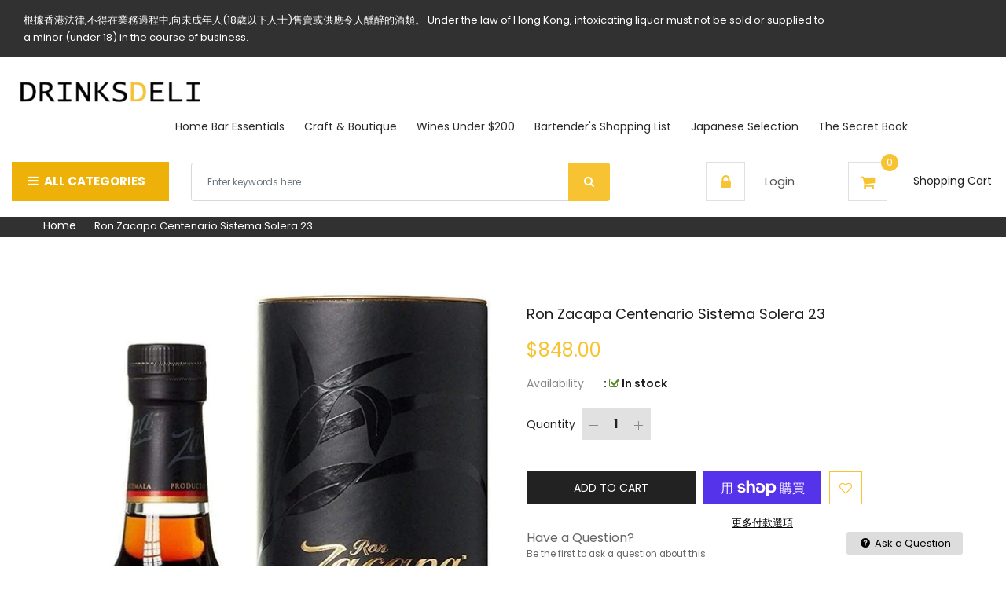

--- FILE ---
content_type: text/html; charset=utf-8
request_url: https://drinksdeli.asia/zh/products/ronzacapa23
body_size: 41439
content:
<!doctype html>
<!--[if IE 9]> <html class="ie9 no-js" lang="zh-TW"> <![endif]-->
<!--[if (gt IE 9)|!(IE)]><!--> 
<html class="no-js" lang="zh-TW"> <!--<![endif]-->
  <head>
<meta name="uri-translation" content="on" />

    <!-- Basic page -->
    <meta charset="utf-8">
    <meta name="viewport" content="width=device-width,user-scalable=1">
    <meta name="theme-color" content="#7796a8">
    
    <meta name="facebook-domain-verification" content="njc3alpqyjt4f67t53knvrmzsar9ul" />
    
    <link rel="canonical" href="https://drinksdeli.asia/zh/products/ronzacapa23">

    <!-- Google Tag Manager -->
<script>(function(w,d,s,l,i){w[l]=w[l]||[];w[l].push({'gtm.start':
new Date().getTime(),event:'gtm.js'});var f=d.getElementsByTagName(s)[0],
j=d.createElement(s),dl=l!='dataLayer'?'&l='+l:'';j.async=true;j.src=
'https://www.googletagmanager.com/gtm.js?id='+i+dl;f.parentNode.insertBefore(j,f);
})(window,document,'script','dataLayer','GTM-PQ44KK3');</script>
<!-- End Google Tag Manager -->
    
    <!-- Google tag (gtag.js) -->
<script async src="https://www.googletagmanager.com/gtag/js?id=AW-625547094"></script>
<script>
  window.dataLayer = window.dataLayer || [];
  function gtag(){dataLayer.push(arguments);}
  gtag('js', new Date());

  gtag('config', 'AW-625547094');
</script>

<!-- Facebook Pixel Code -->
<script>

!function(f,b,e,v,n,t,s)

{if(f.fbq)return;n=f.fbq=function(){n.callMethod?

n.callMethod.apply(n,arguments):n.queue.push(arguments)};

if(!f._fbq)f._fbq=n;n.push=n;n.loaded=!0;n.version='2.0';

n.queue=[];t=b.createElement(e);t.async=!0;

t.src=v;s=b.getElementsByTagName(e)[0];

s.parentNode.insertBefore(t,s)}(window,document,'script',

'https://connect.facebook.net/en_US/fbevents.js');

fbq('init', '3091980094410734'); 

fbq('track', 'PageView');
</script>
<noscript>

<img height="1" width="1"
src="https://www.facebook.com/tr?id=3091980094410734&ev=PageView

&noscript=1"/>
</noscript>
<!-- End Facebook Pixel Code -->

    <!-- Favicon -->
    
    <link rel="shortcut icon" href="//drinksdeli.asia/cdn/shop/files/Screen_Shot_2020-09-29_at_5.47.03_AM_32x32.png?v=1613555479" type="image/png">
    

    <!-- Title and description -->
    <title>
      Ron Zacapa 23 Rum | Drinksdeli Hong Kong &ndash; DRINKSDELI
    </title>

    
    <meta name="description" content="Expect to experience great intensity, sweet with notes of wood. Sweet fruitiness, vanilla, almond, chocolate, toasted wood, and delicate hints of spice. Free delivery available in Hong Kong.">
    
    
    <!-- Script -->
    
<script src="//ajax.googleapis.com/ajax/libs/jquery/1.11.0/jquery.min.js" ></script>
<script src="https://maxcdn.bootstrapcdn.com/bootstrap/4.0.0/js/bootstrap.min.js"></script>
<script src="//drinksdeli.asia/cdn/shop/t/5/assets/slick.min.js?v=89980774482270015571627372505" ></script>
<script src="//drinksdeli.asia/cdn/shop/t/5/assets/ss_custom.js?v=112029559942278970941627372507" ></script>
<script src="//drinksdeli.asia/cdn/shop/t/5/assets/jquery-cookie.min.js?v=9607349207001725821627372491" ></script>
<script src="//drinksdeli.asia/cdn/shopifycloud/storefront/assets/themes_support/api.jquery-7ab1a3a4.js" ></script>
<script src="//drinksdeli.asia/cdn/shop/t/5/assets/libs.js?v=36099204716578099311627372498" ></script>
<script src="//drinksdeli.asia/cdn/shop/t/5/assets/wish-list.js?v=155482163504671021941627372513" ></script>
<script src="//drinksdeli.asia/cdn/shop/t/5/assets/owl.carousel.min.js?v=75813715580695946121627372502" ></script>
<script src="//drinksdeli.asia/cdn/shopifycloud/storefront/assets/themes_support/option_selection-b017cd28.js" ></script>
<script src="//drinksdeli.asia/cdn/shop/t/5/assets/sticky-kit.min.js?v=39104861220950804071627372509" ></script>


<script src="//drinksdeli.asia/cdn/shop/t/5/assets/jquery.fancybox.pack.js?v=98388074616830255951627372494" ></script>


<script>
  
  window.money_format = "HK${{amount}}";
  window.shop_currency = "HKD";
  window.show_multiple_currencies = true;
  window.use_color_swatch = true;
  window.file_url = "//drinksdeli.asia/cdn/shop/files/?v=3341"; 
  window.theme_load = "//drinksdeli.asia/cdn/shop/t/5/assets/ajax-loader.gif?v=41356863302472015721627372474"; 
  window.filter_mul_choice = true;
  //Product Detail - Add to cart
  window.btn_addToCart = '#btnAddtocart';
  window.product_detail_form = '#AddToCartForm';
  window.product_detail_name = '.product-info h1';
  window.product_detail_mainImg = '.product-single-photos img';
  window.addcart_susscess = "";
  window.cart_count = ".mini-cart .cart-count";
  window.cart_total = ".mini-cart .cart-total";
  window.inventory_text = {
    sold_out: "Sold out",
    unavailable: "Unavailable"
  };
  window.addcart_susscess = "";
  window.trans_text = {
    in_stock: "in stock",
    many_in_stock: "Many in stock",
    out_of_stock: "Out stock",
    add_to_cart: "Add to cart",
    sold_out: "Sold out",
    unavailable: "Unavailable"
  };

</script>










    
 
 




<script>
  window.file_url = "//drinksdeli.asia/cdn/shop/files/?v=3341"; 
  window.theme_load = "//drinksdeli.asia/cdn/shop/t/5/assets/ajax-loader.gif?v=41356863302472015721627372474"; 

  window.filter_mul_choice = true;

  //Product Detail - Add to cart
  window.btn_addToCart = '#btnAddtocart';
  window.product_detail_form = '#AddToCartForm';
  window.product_detail_name = '.product-info h1';
  window.product_detail_mainImg = '.product-single-photos img';
  window.addcart_susscess = "popup";

  window.cart_count = ".mini-cart .cart-count";
  window.cart_total = ".mini-cart .cart-total";
  window.trans_text = {
    in_stock: "in stock",
    many_in_stock: "Many in stock",
    out_of_stock: "Out stock",
    add_to_cart: "Add to cart",
    sold_out: "Sold out",
    unavailable: "Unavailable"
  };	
</script>

    <link rel="stylesheet" href="//maxcdn.bootstrapcdn.com/font-awesome/4.7.0/css/font-awesome.min.css">
<link rel="stylesheet" type="text/css" href="//cdn.jsdelivr.net/jquery.slick/1.6.0/slick.css"/>
<link href="https://fonts.googleapis.com/icon?family=Material+Icons" rel="stylesheet">
<link href="//drinksdeli.asia/cdn/shop/t/5/assets/theme-config.scss.css?v=97269154553642750471723549083" rel="stylesheet" type="text/css" media="all" />
<link href="//drinksdeli.asia/cdn/shop/t/5/assets/theme-style.scss.css?v=34296232226994741401723549084" rel="stylesheet" type="text/css" media="all" />
<link href="//drinksdeli.asia/cdn/shop/t/5/assets/theme-sections.scss.css?v=85283112365237312991627494066" rel="stylesheet" type="text/css" media="all" />
<link href="//drinksdeli.asia/cdn/shop/t/5/assets/theme-responsive.scss.css?v=175349856428167302631627372528" rel="stylesheet" type="text/css" media="all" />
<link href="//drinksdeli.asia/cdn/shop/t/5/assets/animate.css?v=59079090248366158511627372474" rel="stylesheet" type="text/css" media="all" />
<link href="//drinksdeli.asia/cdn/shop/t/5/assets/owl.carousel.min.css?v=100847393044616809951627372502" rel="stylesheet" type="text/css" media="all" />
<link href="//drinksdeli.asia/cdn/shop/t/5/assets/jquery.fancybox.css?v=137092036291199092101627372493" rel="stylesheet" type="text/css" media="all" />

    
<script type="text/javascript">
  WebFontConfig = {
    google: { families: [ 
      
          'Poppins:400,600,700'
	  
      
     
            
      
      
      
      		,
        'Lora:400,600,700,700i'
	   
    ] }
  };
  (function() {
    var wf = document.createElement('script');
    wf.src = ('https:' == document.location.protocol ? 'https' : 'http') +
      '://ajax.googleapis.com/ajax/libs/webfont/1/webfont.js';
    wf.type = 'text/javascript';
    wf.async = 'true';
    var s = document.getElementsByTagName('script')[0];
    s.parentNode.insertBefore(wf, s);
  })(); 
</script>

    
    <!-- /snippets/social-meta-tags.liquid -->
<meta property="og:site_name" content="DRINKSDELI">
<meta property="og:url" content="https://drinksdeli.asia/zh/products/ronzacapa23">
<meta property="og:title" content="Ron Zacapa Centenario Sistema Solera 23">
<meta property="og:type" content="product">
<meta property="og:description" content="Expect to experience great intensity, sweet with notes of wood. Sweet fruitiness, vanilla, almond, chocolate, toasted wood, and delicate hints of spice. Free delivery available in Hong Kong."><meta property="og:price:amount" content="848.00">
  <meta property="og:price:currency" content="HKD"><meta property="og:image" content="http://drinksdeli.asia/cdn/shop/products/Ron_23_1024x1024.jpg?v=1610384612">
<meta property="og:image:secure_url" content="https://drinksdeli.asia/cdn/shop/products/Ron_23_1024x1024.jpg?v=1610384612">

<meta name="twitter:site" content="@">
<meta name="twitter:card" content="summary_large_image">
<meta name="twitter:title" content="Ron Zacapa Centenario Sistema Solera 23">
<meta name="twitter:description" content="Expect to experience great intensity, sweet with notes of wood. Sweet fruitiness, vanilla, almond, chocolate, toasted wood, and delicate hints of spice. Free delivery available in Hong Kong.">

    
    <script>
      Shopify.Products.showRecentlyViewed( { howManyToShow:4 } );  
      Shopify.Products.recordRecentlyViewed();
    </script>
    
    <script>window.performance && window.performance.mark && window.performance.mark('shopify.content_for_header.start');</script><meta name="google-site-verification" content="SSqt3Xg6sVKKEa7W6SU4OZqIjmUEss5x-io-0S8Oxz8">
<meta name="google-site-verification" content="QNZAwi2P8vKsis82-IdkzQbFfqyNBO4M3-P2aN0z2CI">
<meta name="facebook-domain-verification" content="dfgquxm1zkeo0x3fsy8x53ja09303p">
<meta name="facebook-domain-verification" content="2syurv64pd6spkv7zvvi0x9d9efmm7">
<meta id="shopify-digital-wallet" name="shopify-digital-wallet" content="/27582234710/digital_wallets/dialog">
<meta name="shopify-checkout-api-token" content="37840cd7ae0cf118763b5ae8af6f4cc5">
<link rel="alternate" hreflang="x-default" href="https://drinksdeli.asia/products/ronzacapa23">
<link rel="alternate" hreflang="en" href="https://drinksdeli.asia/products/ronzacapa23">
<link rel="alternate" hreflang="zh-Hant" href="https://drinksdeli.asia/zh/products/ronzacapa23">
<link rel="alternate" hreflang="zh-Hant-TW" href="https://drinksdeli.asia/zh-tw/products/ronzacapa23">
<link rel="alternate" hreflang="zh-Hant-AD" href="https://drinksdeli.asia/zh/products/ronzacapa23">
<link rel="alternate" hreflang="zh-Hant-AT" href="https://drinksdeli.asia/zh/products/ronzacapa23">
<link rel="alternate" hreflang="zh-Hant-AU" href="https://drinksdeli.asia/zh/products/ronzacapa23">
<link rel="alternate" hreflang="zh-Hant-AX" href="https://drinksdeli.asia/zh/products/ronzacapa23">
<link rel="alternate" hreflang="zh-Hant-BE" href="https://drinksdeli.asia/zh/products/ronzacapa23">
<link rel="alternate" hreflang="zh-Hant-BL" href="https://drinksdeli.asia/zh/products/ronzacapa23">
<link rel="alternate" hreflang="zh-Hant-CY" href="https://drinksdeli.asia/zh/products/ronzacapa23">
<link rel="alternate" hreflang="zh-Hant-DE" href="https://drinksdeli.asia/zh/products/ronzacapa23">
<link rel="alternate" hreflang="zh-Hant-EE" href="https://drinksdeli.asia/zh/products/ronzacapa23">
<link rel="alternate" hreflang="zh-Hant-ES" href="https://drinksdeli.asia/zh/products/ronzacapa23">
<link rel="alternate" hreflang="zh-Hant-FI" href="https://drinksdeli.asia/zh/products/ronzacapa23">
<link rel="alternate" hreflang="zh-Hant-FR" href="https://drinksdeli.asia/zh/products/ronzacapa23">
<link rel="alternate" hreflang="zh-Hant-GB" href="https://drinksdeli.asia/zh/products/ronzacapa23">
<link rel="alternate" hreflang="zh-Hant-GF" href="https://drinksdeli.asia/zh/products/ronzacapa23">
<link rel="alternate" hreflang="zh-Hant-GP" href="https://drinksdeli.asia/zh/products/ronzacapa23">
<link rel="alternate" hreflang="zh-Hant-GR" href="https://drinksdeli.asia/zh/products/ronzacapa23">
<link rel="alternate" hreflang="zh-Hant-HK" href="https://drinksdeli.asia/zh/products/ronzacapa23">
<link rel="alternate" hreflang="zh-Hant-IE" href="https://drinksdeli.asia/zh/products/ronzacapa23">
<link rel="alternate" hreflang="zh-Hant-IT" href="https://drinksdeli.asia/zh/products/ronzacapa23">
<link rel="alternate" hreflang="zh-Hant-LT" href="https://drinksdeli.asia/zh/products/ronzacapa23">
<link rel="alternate" hreflang="zh-Hant-LU" href="https://drinksdeli.asia/zh/products/ronzacapa23">
<link rel="alternate" hreflang="zh-Hant-LV" href="https://drinksdeli.asia/zh/products/ronzacapa23">
<link rel="alternate" hreflang="zh-Hant-MC" href="https://drinksdeli.asia/zh/products/ronzacapa23">
<link rel="alternate" hreflang="zh-Hant-ME" href="https://drinksdeli.asia/zh/products/ronzacapa23">
<link rel="alternate" hreflang="zh-Hant-MF" href="https://drinksdeli.asia/zh/products/ronzacapa23">
<link rel="alternate" hreflang="zh-Hant-MQ" href="https://drinksdeli.asia/zh/products/ronzacapa23">
<link rel="alternate" hreflang="zh-Hant-MT" href="https://drinksdeli.asia/zh/products/ronzacapa23">
<link rel="alternate" hreflang="zh-Hant-NL" href="https://drinksdeli.asia/zh/products/ronzacapa23">
<link rel="alternate" hreflang="zh-Hant-PM" href="https://drinksdeli.asia/zh/products/ronzacapa23">
<link rel="alternate" hreflang="zh-Hant-PT" href="https://drinksdeli.asia/zh/products/ronzacapa23">
<link rel="alternate" hreflang="zh-Hant-RE" href="https://drinksdeli.asia/zh/products/ronzacapa23">
<link rel="alternate" hreflang="zh-Hant-SI" href="https://drinksdeli.asia/zh/products/ronzacapa23">
<link rel="alternate" hreflang="zh-Hant-SK" href="https://drinksdeli.asia/zh/products/ronzacapa23">
<link rel="alternate" hreflang="zh-Hant-SM" href="https://drinksdeli.asia/zh/products/ronzacapa23">
<link rel="alternate" hreflang="zh-Hant-TF" href="https://drinksdeli.asia/zh/products/ronzacapa23">
<link rel="alternate" hreflang="zh-Hant-US" href="https://drinksdeli.asia/zh/products/ronzacapa23">
<link rel="alternate" hreflang="zh-Hant-VA" href="https://drinksdeli.asia/zh/products/ronzacapa23">
<link rel="alternate" hreflang="zh-Hant-XK" href="https://drinksdeli.asia/zh/products/ronzacapa23">
<link rel="alternate" hreflang="zh-Hant-YT" href="https://drinksdeli.asia/zh/products/ronzacapa23">
<link rel="alternate" type="application/json+oembed" href="https://drinksdeli.asia/zh/products/ronzacapa23.oembed">
<script async="async" src="/checkouts/internal/preloads.js?locale=zh-HK"></script>
<link rel="preconnect" href="https://shop.app" crossorigin="anonymous">
<script async="async" src="https://shop.app/checkouts/internal/preloads.js?locale=zh-HK&shop_id=27582234710" crossorigin="anonymous"></script>
<script id="apple-pay-shop-capabilities" type="application/json">{"shopId":27582234710,"countryCode":"HK","currencyCode":"HKD","merchantCapabilities":["supports3DS"],"merchantId":"gid:\/\/shopify\/Shop\/27582234710","merchantName":"DRINKSDELI","requiredBillingContactFields":["postalAddress","email","phone"],"requiredShippingContactFields":["postalAddress","email","phone"],"shippingType":"shipping","supportedNetworks":["visa","masterCard","amex"],"total":{"type":"pending","label":"DRINKSDELI","amount":"1.00"},"shopifyPaymentsEnabled":true,"supportsSubscriptions":true}</script>
<script id="shopify-features" type="application/json">{"accessToken":"37840cd7ae0cf118763b5ae8af6f4cc5","betas":["rich-media-storefront-analytics"],"domain":"drinksdeli.asia","predictiveSearch":true,"shopId":27582234710,"locale":"zh-tw"}</script>
<script>var Shopify = Shopify || {};
Shopify.shop = "prathams-supplies.myshopify.com";
Shopify.locale = "zh-TW";
Shopify.currency = {"active":"HKD","rate":"1.0"};
Shopify.country = "HK";
Shopify.theme = {"name":"Theme export  drinksdeli-in-ss-ecogreen-home2  ...","id":125226942660,"schema_name":"Ss_Ecogreen","schema_version":"1.0.2","theme_store_id":null,"role":"main"};
Shopify.theme.handle = "null";
Shopify.theme.style = {"id":null,"handle":null};
Shopify.cdnHost = "drinksdeli.asia/cdn";
Shopify.routes = Shopify.routes || {};
Shopify.routes.root = "/zh/";</script>
<script type="module">!function(o){(o.Shopify=o.Shopify||{}).modules=!0}(window);</script>
<script>!function(o){function n(){var o=[];function n(){o.push(Array.prototype.slice.apply(arguments))}return n.q=o,n}var t=o.Shopify=o.Shopify||{};t.loadFeatures=n(),t.autoloadFeatures=n()}(window);</script>
<script>
  window.ShopifyPay = window.ShopifyPay || {};
  window.ShopifyPay.apiHost = "shop.app\/pay";
  window.ShopifyPay.redirectState = null;
</script>
<script id="shop-js-analytics" type="application/json">{"pageType":"product"}</script>
<script defer="defer" async type="module" src="//drinksdeli.asia/cdn/shopifycloud/shop-js/modules/v2/client.init-shop-cart-sync_CaiaFhqz.zh-TW.esm.js"></script>
<script defer="defer" async type="module" src="//drinksdeli.asia/cdn/shopifycloud/shop-js/modules/v2/chunk.common_D2dUwcVR.esm.js"></script>
<script defer="defer" async type="module" src="//drinksdeli.asia/cdn/shopifycloud/shop-js/modules/v2/chunk.modal_CdafGFEy.esm.js"></script>
<script type="module">
  await import("//drinksdeli.asia/cdn/shopifycloud/shop-js/modules/v2/client.init-shop-cart-sync_CaiaFhqz.zh-TW.esm.js");
await import("//drinksdeli.asia/cdn/shopifycloud/shop-js/modules/v2/chunk.common_D2dUwcVR.esm.js");
await import("//drinksdeli.asia/cdn/shopifycloud/shop-js/modules/v2/chunk.modal_CdafGFEy.esm.js");

  window.Shopify.SignInWithShop?.initShopCartSync?.({"fedCMEnabled":true,"windoidEnabled":true});

</script>
<script>
  window.Shopify = window.Shopify || {};
  if (!window.Shopify.featureAssets) window.Shopify.featureAssets = {};
  window.Shopify.featureAssets['shop-js'] = {"shop-cart-sync":["modules/v2/client.shop-cart-sync_DPxkhAqo.zh-TW.esm.js","modules/v2/chunk.common_D2dUwcVR.esm.js","modules/v2/chunk.modal_CdafGFEy.esm.js"],"init-fed-cm":["modules/v2/client.init-fed-cm_DcY7k4cT.zh-TW.esm.js","modules/v2/chunk.common_D2dUwcVR.esm.js","modules/v2/chunk.modal_CdafGFEy.esm.js"],"shop-cash-offers":["modules/v2/client.shop-cash-offers_CvV8Vs9C.zh-TW.esm.js","modules/v2/chunk.common_D2dUwcVR.esm.js","modules/v2/chunk.modal_CdafGFEy.esm.js"],"shop-login-button":["modules/v2/client.shop-login-button_BTpYBRvF.zh-TW.esm.js","modules/v2/chunk.common_D2dUwcVR.esm.js","modules/v2/chunk.modal_CdafGFEy.esm.js"],"pay-button":["modules/v2/client.pay-button_De5p45vE.zh-TW.esm.js","modules/v2/chunk.common_D2dUwcVR.esm.js","modules/v2/chunk.modal_CdafGFEy.esm.js"],"shop-button":["modules/v2/client.shop-button_CR2dfxC4.zh-TW.esm.js","modules/v2/chunk.common_D2dUwcVR.esm.js","modules/v2/chunk.modal_CdafGFEy.esm.js"],"avatar":["modules/v2/client.avatar_BTnouDA3.zh-TW.esm.js"],"init-windoid":["modules/v2/client.init-windoid_Dv6sMVVp.zh-TW.esm.js","modules/v2/chunk.common_D2dUwcVR.esm.js","modules/v2/chunk.modal_CdafGFEy.esm.js"],"init-shop-for-new-customer-accounts":["modules/v2/client.init-shop-for-new-customer-accounts_B8p5Vdpi.zh-TW.esm.js","modules/v2/client.shop-login-button_BTpYBRvF.zh-TW.esm.js","modules/v2/chunk.common_D2dUwcVR.esm.js","modules/v2/chunk.modal_CdafGFEy.esm.js"],"init-shop-email-lookup-coordinator":["modules/v2/client.init-shop-email-lookup-coordinator_DUDfE80p.zh-TW.esm.js","modules/v2/chunk.common_D2dUwcVR.esm.js","modules/v2/chunk.modal_CdafGFEy.esm.js"],"init-shop-cart-sync":["modules/v2/client.init-shop-cart-sync_CaiaFhqz.zh-TW.esm.js","modules/v2/chunk.common_D2dUwcVR.esm.js","modules/v2/chunk.modal_CdafGFEy.esm.js"],"shop-toast-manager":["modules/v2/client.shop-toast-manager_CB9zoUKm.zh-TW.esm.js","modules/v2/chunk.common_D2dUwcVR.esm.js","modules/v2/chunk.modal_CdafGFEy.esm.js"],"init-customer-accounts":["modules/v2/client.init-customer-accounts_Cip3fQGC.zh-TW.esm.js","modules/v2/client.shop-login-button_BTpYBRvF.zh-TW.esm.js","modules/v2/chunk.common_D2dUwcVR.esm.js","modules/v2/chunk.modal_CdafGFEy.esm.js"],"init-customer-accounts-sign-up":["modules/v2/client.init-customer-accounts-sign-up_UxMIaZgt.zh-TW.esm.js","modules/v2/client.shop-login-button_BTpYBRvF.zh-TW.esm.js","modules/v2/chunk.common_D2dUwcVR.esm.js","modules/v2/chunk.modal_CdafGFEy.esm.js"],"shop-follow-button":["modules/v2/client.shop-follow-button_5RVXMhjy.zh-TW.esm.js","modules/v2/chunk.common_D2dUwcVR.esm.js","modules/v2/chunk.modal_CdafGFEy.esm.js"],"checkout-modal":["modules/v2/client.checkout-modal_CHGpp5tj.zh-TW.esm.js","modules/v2/chunk.common_D2dUwcVR.esm.js","modules/v2/chunk.modal_CdafGFEy.esm.js"],"shop-login":["modules/v2/client.shop-login_Dj-QcPl-.zh-TW.esm.js","modules/v2/chunk.common_D2dUwcVR.esm.js","modules/v2/chunk.modal_CdafGFEy.esm.js"],"lead-capture":["modules/v2/client.lead-capture_Gb4ukhJk.zh-TW.esm.js","modules/v2/chunk.common_D2dUwcVR.esm.js","modules/v2/chunk.modal_CdafGFEy.esm.js"],"payment-terms":["modules/v2/client.payment-terms_CQ7wdWVE.zh-TW.esm.js","modules/v2/chunk.common_D2dUwcVR.esm.js","modules/v2/chunk.modal_CdafGFEy.esm.js"]};
</script>
<script>(function() {
  var isLoaded = false;
  function asyncLoad() {
    if (isLoaded) return;
    isLoaded = true;
    var urls = ["https:\/\/gtranslate.io\/shopify\/gtranslate.js?shop=prathams-supplies.myshopify.com","https:\/\/cdn.seguno.com\/storefront.js?v=1.0.0\u0026id=c9587136f3284b2fbbab1fe410296359\u0026bv=1636624726000\u0026cv=1742923294000\u0026shop=prathams-supplies.myshopify.com"];
    for (var i = 0; i < urls.length; i++) {
      var s = document.createElement('script');
      s.type = 'text/javascript';
      s.async = true;
      s.src = urls[i];
      var x = document.getElementsByTagName('script')[0];
      x.parentNode.insertBefore(s, x);
    }
  };
  if(window.attachEvent) {
    window.attachEvent('onload', asyncLoad);
  } else {
    window.addEventListener('load', asyncLoad, false);
  }
})();</script>
<script id="__st">var __st={"a":27582234710,"offset":28800,"reqid":"b704312f-f5e8-462a-8004-6f1c5b1070a4-1769402630","pageurl":"drinksdeli.asia\/zh\/products\/ronzacapa23","u":"afe4eb89421f","p":"product","rtyp":"product","rid":4775973290070};</script>
<script>window.ShopifyPaypalV4VisibilityTracking = true;</script>
<script id="captcha-bootstrap">!function(){'use strict';const t='contact',e='account',n='new_comment',o=[[t,t],['blogs',n],['comments',n],[t,'customer']],c=[[e,'customer_login'],[e,'guest_login'],[e,'recover_customer_password'],[e,'create_customer']],r=t=>t.map((([t,e])=>`form[action*='/${t}']:not([data-nocaptcha='true']) input[name='form_type'][value='${e}']`)).join(','),a=t=>()=>t?[...document.querySelectorAll(t)].map((t=>t.form)):[];function s(){const t=[...o],e=r(t);return a(e)}const i='password',u='form_key',d=['recaptcha-v3-token','g-recaptcha-response','h-captcha-response',i],f=()=>{try{return window.sessionStorage}catch{return}},m='__shopify_v',_=t=>t.elements[u];function p(t,e,n=!1){try{const o=window.sessionStorage,c=JSON.parse(o.getItem(e)),{data:r}=function(t){const{data:e,action:n}=t;return t[m]||n?{data:e,action:n}:{data:t,action:n}}(c);for(const[e,n]of Object.entries(r))t.elements[e]&&(t.elements[e].value=n);n&&o.removeItem(e)}catch(o){console.error('form repopulation failed',{error:o})}}const l='form_type',E='cptcha';function T(t){t.dataset[E]=!0}const w=window,h=w.document,L='Shopify',v='ce_forms',y='captcha';let A=!1;((t,e)=>{const n=(g='f06e6c50-85a8-45c8-87d0-21a2b65856fe',I='https://cdn.shopify.com/shopifycloud/storefront-forms-hcaptcha/ce_storefront_forms_captcha_hcaptcha.v1.5.2.iife.js',D={infoText:'已受到 hCaptcha 保護',privacyText:'隱私',termsText:'條款'},(t,e,n)=>{const o=w[L][v],c=o.bindForm;if(c)return c(t,g,e,D).then(n);var r;o.q.push([[t,g,e,D],n]),r=I,A||(h.body.append(Object.assign(h.createElement('script'),{id:'captcha-provider',async:!0,src:r})),A=!0)});var g,I,D;w[L]=w[L]||{},w[L][v]=w[L][v]||{},w[L][v].q=[],w[L][y]=w[L][y]||{},w[L][y].protect=function(t,e){n(t,void 0,e),T(t)},Object.freeze(w[L][y]),function(t,e,n,w,h,L){const[v,y,A,g]=function(t,e,n){const i=e?o:[],u=t?c:[],d=[...i,...u],f=r(d),m=r(i),_=r(d.filter((([t,e])=>n.includes(e))));return[a(f),a(m),a(_),s()]}(w,h,L),I=t=>{const e=t.target;return e instanceof HTMLFormElement?e:e&&e.form},D=t=>v().includes(t);t.addEventListener('submit',(t=>{const e=I(t);if(!e)return;const n=D(e)&&!e.dataset.hcaptchaBound&&!e.dataset.recaptchaBound,o=_(e),c=g().includes(e)&&(!o||!o.value);(n||c)&&t.preventDefault(),c&&!n&&(function(t){try{if(!f())return;!function(t){const e=f();if(!e)return;const n=_(t);if(!n)return;const o=n.value;o&&e.removeItem(o)}(t);const e=Array.from(Array(32),(()=>Math.random().toString(36)[2])).join('');!function(t,e){_(t)||t.append(Object.assign(document.createElement('input'),{type:'hidden',name:u})),t.elements[u].value=e}(t,e),function(t,e){const n=f();if(!n)return;const o=[...t.querySelectorAll(`input[type='${i}']`)].map((({name:t})=>t)),c=[...d,...o],r={};for(const[a,s]of new FormData(t).entries())c.includes(a)||(r[a]=s);n.setItem(e,JSON.stringify({[m]:1,action:t.action,data:r}))}(t,e)}catch(e){console.error('failed to persist form',e)}}(e),e.submit())}));const S=(t,e)=>{t&&!t.dataset[E]&&(n(t,e.some((e=>e===t))),T(t))};for(const o of['focusin','change'])t.addEventListener(o,(t=>{const e=I(t);D(e)&&S(e,y())}));const B=e.get('form_key'),M=e.get(l),P=B&&M;t.addEventListener('DOMContentLoaded',(()=>{const t=y();if(P)for(const e of t)e.elements[l].value===M&&p(e,B);[...new Set([...A(),...v().filter((t=>'true'===t.dataset.shopifyCaptcha))])].forEach((e=>S(e,t)))}))}(h,new URLSearchParams(w.location.search),n,t,e,['guest_login'])})(!0,!0)}();</script>
<script integrity="sha256-4kQ18oKyAcykRKYeNunJcIwy7WH5gtpwJnB7kiuLZ1E=" data-source-attribution="shopify.loadfeatures" defer="defer" src="//drinksdeli.asia/cdn/shopifycloud/storefront/assets/storefront/load_feature-a0a9edcb.js" crossorigin="anonymous"></script>
<script crossorigin="anonymous" defer="defer" src="//drinksdeli.asia/cdn/shopifycloud/storefront/assets/shopify_pay/storefront-65b4c6d7.js?v=20250812"></script>
<script data-source-attribution="shopify.dynamic_checkout.dynamic.init">var Shopify=Shopify||{};Shopify.PaymentButton=Shopify.PaymentButton||{isStorefrontPortableWallets:!0,init:function(){window.Shopify.PaymentButton.init=function(){};var t=document.createElement("script");t.src="https://drinksdeli.asia/cdn/shopifycloud/portable-wallets/latest/portable-wallets.zh-tw.js",t.type="module",document.head.appendChild(t)}};
</script>
<script data-source-attribution="shopify.dynamic_checkout.buyer_consent">
  function portableWalletsHideBuyerConsent(e){var t=document.getElementById("shopify-buyer-consent"),n=document.getElementById("shopify-subscription-policy-button");t&&n&&(t.classList.add("hidden"),t.setAttribute("aria-hidden","true"),n.removeEventListener("click",e))}function portableWalletsShowBuyerConsent(e){var t=document.getElementById("shopify-buyer-consent"),n=document.getElementById("shopify-subscription-policy-button");t&&n&&(t.classList.remove("hidden"),t.removeAttribute("aria-hidden"),n.addEventListener("click",e))}window.Shopify?.PaymentButton&&(window.Shopify.PaymentButton.hideBuyerConsent=portableWalletsHideBuyerConsent,window.Shopify.PaymentButton.showBuyerConsent=portableWalletsShowBuyerConsent);
</script>
<script>
  function portableWalletsCleanup(e){e&&e.src&&console.error("Failed to load portable wallets script "+e.src);var t=document.querySelectorAll("shopify-accelerated-checkout .shopify-payment-button__skeleton, shopify-accelerated-checkout-cart .wallet-cart-button__skeleton"),e=document.getElementById("shopify-buyer-consent");for(let e=0;e<t.length;e++)t[e].remove();e&&e.remove()}function portableWalletsNotLoadedAsModule(e){e instanceof ErrorEvent&&"string"==typeof e.message&&e.message.includes("import.meta")&&"string"==typeof e.filename&&e.filename.includes("portable-wallets")&&(window.removeEventListener("error",portableWalletsNotLoadedAsModule),window.Shopify.PaymentButton.failedToLoad=e,"loading"===document.readyState?document.addEventListener("DOMContentLoaded",window.Shopify.PaymentButton.init):window.Shopify.PaymentButton.init())}window.addEventListener("error",portableWalletsNotLoadedAsModule);
</script>

<script type="module" src="https://drinksdeli.asia/cdn/shopifycloud/portable-wallets/latest/portable-wallets.zh-tw.js" onError="portableWalletsCleanup(this)" crossorigin="anonymous"></script>
<script nomodule>
  document.addEventListener("DOMContentLoaded", portableWalletsCleanup);
</script>

<script id='scb4127' type='text/javascript' async='' src='https://drinksdeli.asia/cdn/shopifycloud/privacy-banner/storefront-banner.js'></script><link id="shopify-accelerated-checkout-styles" rel="stylesheet" media="screen" href="https://drinksdeli.asia/cdn/shopifycloud/portable-wallets/latest/accelerated-checkout-backwards-compat.css" crossorigin="anonymous">
<style id="shopify-accelerated-checkout-cart">
        #shopify-buyer-consent {
  margin-top: 1em;
  display: inline-block;
  width: 100%;
}

#shopify-buyer-consent.hidden {
  display: none;
}

#shopify-subscription-policy-button {
  background: none;
  border: none;
  padding: 0;
  text-decoration: underline;
  font-size: inherit;
  cursor: pointer;
}

#shopify-subscription-policy-button::before {
  box-shadow: none;
}

      </style>
<script id="sections-script" data-sections="ss-facebook-message" defer="defer" src="//drinksdeli.asia/cdn/shop/t/5/compiled_assets/scripts.js?v=3341"></script>
<script>window.performance && window.performance.mark && window.performance.mark('shopify.content_for_header.end');</script>
  <script src="https://cdn.shopify.com/extensions/3a937af2-889b-44f5-854c-c91baaa54a8a/onlyage-age-verification-18-5/assets/cx-onlyage.js" type="text/javascript" defer="defer"></script>
<link href="https://cdn.shopify.com/extensions/3a937af2-889b-44f5-854c-c91baaa54a8a/onlyage-age-verification-18-5/assets/cx-fancybox.css" rel="stylesheet" type="text/css" media="all">
<link href="https://monorail-edge.shopifysvc.com" rel="dns-prefetch">
<script>(function(){if ("sendBeacon" in navigator && "performance" in window) {try {var session_token_from_headers = performance.getEntriesByType('navigation')[0].serverTiming.find(x => x.name == '_s').description;} catch {var session_token_from_headers = undefined;}var session_cookie_matches = document.cookie.match(/_shopify_s=([^;]*)/);var session_token_from_cookie = session_cookie_matches && session_cookie_matches.length === 2 ? session_cookie_matches[1] : "";var session_token = session_token_from_headers || session_token_from_cookie || "";function handle_abandonment_event(e) {var entries = performance.getEntries().filter(function(entry) {return /monorail-edge.shopifysvc.com/.test(entry.name);});if (!window.abandonment_tracked && entries.length === 0) {window.abandonment_tracked = true;var currentMs = Date.now();var navigation_start = performance.timing.navigationStart;var payload = {shop_id: 27582234710,url: window.location.href,navigation_start,duration: currentMs - navigation_start,session_token,page_type: "product"};window.navigator.sendBeacon("https://monorail-edge.shopifysvc.com/v1/produce", JSON.stringify({schema_id: "online_store_buyer_site_abandonment/1.1",payload: payload,metadata: {event_created_at_ms: currentMs,event_sent_at_ms: currentMs}}));}}window.addEventListener('pagehide', handle_abandonment_event);}}());</script>
<script id="web-pixels-manager-setup">(function e(e,d,r,n,o){if(void 0===o&&(o={}),!Boolean(null===(a=null===(i=window.Shopify)||void 0===i?void 0:i.analytics)||void 0===a?void 0:a.replayQueue)){var i,a;window.Shopify=window.Shopify||{};var t=window.Shopify;t.analytics=t.analytics||{};var s=t.analytics;s.replayQueue=[],s.publish=function(e,d,r){return s.replayQueue.push([e,d,r]),!0};try{self.performance.mark("wpm:start")}catch(e){}var l=function(){var e={modern:/Edge?\/(1{2}[4-9]|1[2-9]\d|[2-9]\d{2}|\d{4,})\.\d+(\.\d+|)|Firefox\/(1{2}[4-9]|1[2-9]\d|[2-9]\d{2}|\d{4,})\.\d+(\.\d+|)|Chrom(ium|e)\/(9{2}|\d{3,})\.\d+(\.\d+|)|(Maci|X1{2}).+ Version\/(15\.\d+|(1[6-9]|[2-9]\d|\d{3,})\.\d+)([,.]\d+|)( \(\w+\)|)( Mobile\/\w+|) Safari\/|Chrome.+OPR\/(9{2}|\d{3,})\.\d+\.\d+|(CPU[ +]OS|iPhone[ +]OS|CPU[ +]iPhone|CPU IPhone OS|CPU iPad OS)[ +]+(15[._]\d+|(1[6-9]|[2-9]\d|\d{3,})[._]\d+)([._]\d+|)|Android:?[ /-](13[3-9]|1[4-9]\d|[2-9]\d{2}|\d{4,})(\.\d+|)(\.\d+|)|Android.+Firefox\/(13[5-9]|1[4-9]\d|[2-9]\d{2}|\d{4,})\.\d+(\.\d+|)|Android.+Chrom(ium|e)\/(13[3-9]|1[4-9]\d|[2-9]\d{2}|\d{4,})\.\d+(\.\d+|)|SamsungBrowser\/([2-9]\d|\d{3,})\.\d+/,legacy:/Edge?\/(1[6-9]|[2-9]\d|\d{3,})\.\d+(\.\d+|)|Firefox\/(5[4-9]|[6-9]\d|\d{3,})\.\d+(\.\d+|)|Chrom(ium|e)\/(5[1-9]|[6-9]\d|\d{3,})\.\d+(\.\d+|)([\d.]+$|.*Safari\/(?![\d.]+ Edge\/[\d.]+$))|(Maci|X1{2}).+ Version\/(10\.\d+|(1[1-9]|[2-9]\d|\d{3,})\.\d+)([,.]\d+|)( \(\w+\)|)( Mobile\/\w+|) Safari\/|Chrome.+OPR\/(3[89]|[4-9]\d|\d{3,})\.\d+\.\d+|(CPU[ +]OS|iPhone[ +]OS|CPU[ +]iPhone|CPU IPhone OS|CPU iPad OS)[ +]+(10[._]\d+|(1[1-9]|[2-9]\d|\d{3,})[._]\d+)([._]\d+|)|Android:?[ /-](13[3-9]|1[4-9]\d|[2-9]\d{2}|\d{4,})(\.\d+|)(\.\d+|)|Mobile Safari.+OPR\/([89]\d|\d{3,})\.\d+\.\d+|Android.+Firefox\/(13[5-9]|1[4-9]\d|[2-9]\d{2}|\d{4,})\.\d+(\.\d+|)|Android.+Chrom(ium|e)\/(13[3-9]|1[4-9]\d|[2-9]\d{2}|\d{4,})\.\d+(\.\d+|)|Android.+(UC? ?Browser|UCWEB|U3)[ /]?(15\.([5-9]|\d{2,})|(1[6-9]|[2-9]\d|\d{3,})\.\d+)\.\d+|SamsungBrowser\/(5\.\d+|([6-9]|\d{2,})\.\d+)|Android.+MQ{2}Browser\/(14(\.(9|\d{2,})|)|(1[5-9]|[2-9]\d|\d{3,})(\.\d+|))(\.\d+|)|K[Aa][Ii]OS\/(3\.\d+|([4-9]|\d{2,})\.\d+)(\.\d+|)/},d=e.modern,r=e.legacy,n=navigator.userAgent;return n.match(d)?"modern":n.match(r)?"legacy":"unknown"}(),u="modern"===l?"modern":"legacy",c=(null!=n?n:{modern:"",legacy:""})[u],f=function(e){return[e.baseUrl,"/wpm","/b",e.hashVersion,"modern"===e.buildTarget?"m":"l",".js"].join("")}({baseUrl:d,hashVersion:r,buildTarget:u}),m=function(e){var d=e.version,r=e.bundleTarget,n=e.surface,o=e.pageUrl,i=e.monorailEndpoint;return{emit:function(e){var a=e.status,t=e.errorMsg,s=(new Date).getTime(),l=JSON.stringify({metadata:{event_sent_at_ms:s},events:[{schema_id:"web_pixels_manager_load/3.1",payload:{version:d,bundle_target:r,page_url:o,status:a,surface:n,error_msg:t},metadata:{event_created_at_ms:s}}]});if(!i)return console&&console.warn&&console.warn("[Web Pixels Manager] No Monorail endpoint provided, skipping logging."),!1;try{return self.navigator.sendBeacon.bind(self.navigator)(i,l)}catch(e){}var u=new XMLHttpRequest;try{return u.open("POST",i,!0),u.setRequestHeader("Content-Type","text/plain"),u.send(l),!0}catch(e){return console&&console.warn&&console.warn("[Web Pixels Manager] Got an unhandled error while logging to Monorail."),!1}}}}({version:r,bundleTarget:l,surface:e.surface,pageUrl:self.location.href,monorailEndpoint:e.monorailEndpoint});try{o.browserTarget=l,function(e){var d=e.src,r=e.async,n=void 0===r||r,o=e.onload,i=e.onerror,a=e.sri,t=e.scriptDataAttributes,s=void 0===t?{}:t,l=document.createElement("script"),u=document.querySelector("head"),c=document.querySelector("body");if(l.async=n,l.src=d,a&&(l.integrity=a,l.crossOrigin="anonymous"),s)for(var f in s)if(Object.prototype.hasOwnProperty.call(s,f))try{l.dataset[f]=s[f]}catch(e){}if(o&&l.addEventListener("load",o),i&&l.addEventListener("error",i),u)u.appendChild(l);else{if(!c)throw new Error("Did not find a head or body element to append the script");c.appendChild(l)}}({src:f,async:!0,onload:function(){if(!function(){var e,d;return Boolean(null===(d=null===(e=window.Shopify)||void 0===e?void 0:e.analytics)||void 0===d?void 0:d.initialized)}()){var d=window.webPixelsManager.init(e)||void 0;if(d){var r=window.Shopify.analytics;r.replayQueue.forEach((function(e){var r=e[0],n=e[1],o=e[2];d.publishCustomEvent(r,n,o)})),r.replayQueue=[],r.publish=d.publishCustomEvent,r.visitor=d.visitor,r.initialized=!0}}},onerror:function(){return m.emit({status:"failed",errorMsg:"".concat(f," has failed to load")})},sri:function(e){var d=/^sha384-[A-Za-z0-9+/=]+$/;return"string"==typeof e&&d.test(e)}(c)?c:"",scriptDataAttributes:o}),m.emit({status:"loading"})}catch(e){m.emit({status:"failed",errorMsg:(null==e?void 0:e.message)||"Unknown error"})}}})({shopId: 27582234710,storefrontBaseUrl: "https://drinksdeli.asia",extensionsBaseUrl: "https://extensions.shopifycdn.com/cdn/shopifycloud/web-pixels-manager",monorailEndpoint: "https://monorail-edge.shopifysvc.com/unstable/produce_batch",surface: "storefront-renderer",enabledBetaFlags: ["2dca8a86"],webPixelsConfigList: [{"id":"568197316","configuration":"{\"config\":\"{\\\"pixel_id\\\":\\\"AW-625547094\\\",\\\"target_country\\\":\\\"HK\\\",\\\"gtag_events\\\":[{\\\"type\\\":\\\"search\\\",\\\"action_label\\\":\\\"AW-625547094\\\/jJ9vCMTSktMBENaupKoC\\\"},{\\\"type\\\":\\\"begin_checkout\\\",\\\"action_label\\\":\\\"AW-625547094\\\/SFPVCMHSktMBENaupKoC\\\"},{\\\"type\\\":\\\"view_item\\\",\\\"action_label\\\":[\\\"AW-625547094\\\/uLWfCLvSktMBENaupKoC\\\",\\\"MC-VZ8DWXSKQB\\\"]},{\\\"type\\\":\\\"purchase\\\",\\\"action_label\\\":[\\\"AW-625547094\\\/1WX7CLjSktMBENaupKoC\\\",\\\"MC-VZ8DWXSKQB\\\"]},{\\\"type\\\":\\\"page_view\\\",\\\"action_label\\\":[\\\"AW-625547094\\\/h3H9CLXSktMBENaupKoC\\\",\\\"MC-VZ8DWXSKQB\\\"]},{\\\"type\\\":\\\"add_payment_info\\\",\\\"action_label\\\":\\\"AW-625547094\\\/YvPDCMfSktMBENaupKoC\\\"},{\\\"type\\\":\\\"add_to_cart\\\",\\\"action_label\\\":\\\"AW-625547094\\\/cHOvCL7SktMBENaupKoC\\\"}],\\\"enable_monitoring_mode\\\":false}\"}","eventPayloadVersion":"v1","runtimeContext":"OPEN","scriptVersion":"b2a88bafab3e21179ed38636efcd8a93","type":"APP","apiClientId":1780363,"privacyPurposes":[],"dataSharingAdjustments":{"protectedCustomerApprovalScopes":["read_customer_address","read_customer_email","read_customer_name","read_customer_personal_data","read_customer_phone"]}},{"id":"209977540","configuration":"{\"pixel_id\":\"418756043241215\",\"pixel_type\":\"facebook_pixel\",\"metaapp_system_user_token\":\"-\"}","eventPayloadVersion":"v1","runtimeContext":"OPEN","scriptVersion":"ca16bc87fe92b6042fbaa3acc2fbdaa6","type":"APP","apiClientId":2329312,"privacyPurposes":["ANALYTICS","MARKETING","SALE_OF_DATA"],"dataSharingAdjustments":{"protectedCustomerApprovalScopes":["read_customer_address","read_customer_email","read_customer_name","read_customer_personal_data","read_customer_phone"]}},{"id":"58884292","eventPayloadVersion":"v1","runtimeContext":"LAX","scriptVersion":"1","type":"CUSTOM","privacyPurposes":["MARKETING"],"name":"Meta pixel (migrated)"},{"id":"87982276","eventPayloadVersion":"v1","runtimeContext":"LAX","scriptVersion":"1","type":"CUSTOM","privacyPurposes":["ANALYTICS"],"name":"Google Analytics tag (migrated)"},{"id":"shopify-app-pixel","configuration":"{}","eventPayloadVersion":"v1","runtimeContext":"STRICT","scriptVersion":"0450","apiClientId":"shopify-pixel","type":"APP","privacyPurposes":["ANALYTICS","MARKETING"]},{"id":"shopify-custom-pixel","eventPayloadVersion":"v1","runtimeContext":"LAX","scriptVersion":"0450","apiClientId":"shopify-pixel","type":"CUSTOM","privacyPurposes":["ANALYTICS","MARKETING"]}],isMerchantRequest: false,initData: {"shop":{"name":"DRINKSDELI","paymentSettings":{"currencyCode":"HKD"},"myshopifyDomain":"prathams-supplies.myshopify.com","countryCode":"HK","storefrontUrl":"https:\/\/drinksdeli.asia\/zh"},"customer":null,"cart":null,"checkout":null,"productVariants":[{"price":{"amount":848.0,"currencyCode":"HKD"},"product":{"title":"Ron Zacapa Centenario Sistema Solera 23","vendor":"MHD","id":"4775973290070","untranslatedTitle":"Ron Zacapa Centenario Sistema Solera 23","url":"\/zh\/products\/ronzacapa23","type":"Rum"},"id":"32856840699990","image":{"src":"\/\/drinksdeli.asia\/cdn\/shop\/products\/Ron_23.jpg?v=1610384612"},"sku":"Ron 23","title":"Default Title","untranslatedTitle":"Default Title"}],"purchasingCompany":null},},"https://drinksdeli.asia/cdn","fcfee988w5aeb613cpc8e4bc33m6693e112",{"modern":"","legacy":""},{"shopId":"27582234710","storefrontBaseUrl":"https:\/\/drinksdeli.asia","extensionBaseUrl":"https:\/\/extensions.shopifycdn.com\/cdn\/shopifycloud\/web-pixels-manager","surface":"storefront-renderer","enabledBetaFlags":"[\"2dca8a86\"]","isMerchantRequest":"false","hashVersion":"fcfee988w5aeb613cpc8e4bc33m6693e112","publish":"custom","events":"[[\"page_viewed\",{}],[\"product_viewed\",{\"productVariant\":{\"price\":{\"amount\":848.0,\"currencyCode\":\"HKD\"},\"product\":{\"title\":\"Ron Zacapa Centenario Sistema Solera 23\",\"vendor\":\"MHD\",\"id\":\"4775973290070\",\"untranslatedTitle\":\"Ron Zacapa Centenario Sistema Solera 23\",\"url\":\"\/zh\/products\/ronzacapa23\",\"type\":\"Rum\"},\"id\":\"32856840699990\",\"image\":{\"src\":\"\/\/drinksdeli.asia\/cdn\/shop\/products\/Ron_23.jpg?v=1610384612\"},\"sku\":\"Ron 23\",\"title\":\"Default Title\",\"untranslatedTitle\":\"Default Title\"}}]]"});</script><script>
  window.ShopifyAnalytics = window.ShopifyAnalytics || {};
  window.ShopifyAnalytics.meta = window.ShopifyAnalytics.meta || {};
  window.ShopifyAnalytics.meta.currency = 'HKD';
  var meta = {"product":{"id":4775973290070,"gid":"gid:\/\/shopify\/Product\/4775973290070","vendor":"MHD","type":"Rum","handle":"ronzacapa23","variants":[{"id":32856840699990,"price":84800,"name":"Ron Zacapa Centenario Sistema Solera 23","public_title":null,"sku":"Ron 23"}],"remote":false},"page":{"pageType":"product","resourceType":"product","resourceId":4775973290070,"requestId":"b704312f-f5e8-462a-8004-6f1c5b1070a4-1769402630"}};
  for (var attr in meta) {
    window.ShopifyAnalytics.meta[attr] = meta[attr];
  }
</script>
<script class="analytics">
  (function () {
    var customDocumentWrite = function(content) {
      var jquery = null;

      if (window.jQuery) {
        jquery = window.jQuery;
      } else if (window.Checkout && window.Checkout.$) {
        jquery = window.Checkout.$;
      }

      if (jquery) {
        jquery('body').append(content);
      }
    };

    var hasLoggedConversion = function(token) {
      if (token) {
        return document.cookie.indexOf('loggedConversion=' + token) !== -1;
      }
      return false;
    }

    var setCookieIfConversion = function(token) {
      if (token) {
        var twoMonthsFromNow = new Date(Date.now());
        twoMonthsFromNow.setMonth(twoMonthsFromNow.getMonth() + 2);

        document.cookie = 'loggedConversion=' + token + '; expires=' + twoMonthsFromNow;
      }
    }

    var trekkie = window.ShopifyAnalytics.lib = window.trekkie = window.trekkie || [];
    if (trekkie.integrations) {
      return;
    }
    trekkie.methods = [
      'identify',
      'page',
      'ready',
      'track',
      'trackForm',
      'trackLink'
    ];
    trekkie.factory = function(method) {
      return function() {
        var args = Array.prototype.slice.call(arguments);
        args.unshift(method);
        trekkie.push(args);
        return trekkie;
      };
    };
    for (var i = 0; i < trekkie.methods.length; i++) {
      var key = trekkie.methods[i];
      trekkie[key] = trekkie.factory(key);
    }
    trekkie.load = function(config) {
      trekkie.config = config || {};
      trekkie.config.initialDocumentCookie = document.cookie;
      var first = document.getElementsByTagName('script')[0];
      var script = document.createElement('script');
      script.type = 'text/javascript';
      script.onerror = function(e) {
        var scriptFallback = document.createElement('script');
        scriptFallback.type = 'text/javascript';
        scriptFallback.onerror = function(error) {
                var Monorail = {
      produce: function produce(monorailDomain, schemaId, payload) {
        var currentMs = new Date().getTime();
        var event = {
          schema_id: schemaId,
          payload: payload,
          metadata: {
            event_created_at_ms: currentMs,
            event_sent_at_ms: currentMs
          }
        };
        return Monorail.sendRequest("https://" + monorailDomain + "/v1/produce", JSON.stringify(event));
      },
      sendRequest: function sendRequest(endpointUrl, payload) {
        // Try the sendBeacon API
        if (window && window.navigator && typeof window.navigator.sendBeacon === 'function' && typeof window.Blob === 'function' && !Monorail.isIos12()) {
          var blobData = new window.Blob([payload], {
            type: 'text/plain'
          });

          if (window.navigator.sendBeacon(endpointUrl, blobData)) {
            return true;
          } // sendBeacon was not successful

        } // XHR beacon

        var xhr = new XMLHttpRequest();

        try {
          xhr.open('POST', endpointUrl);
          xhr.setRequestHeader('Content-Type', 'text/plain');
          xhr.send(payload);
        } catch (e) {
          console.log(e);
        }

        return false;
      },
      isIos12: function isIos12() {
        return window.navigator.userAgent.lastIndexOf('iPhone; CPU iPhone OS 12_') !== -1 || window.navigator.userAgent.lastIndexOf('iPad; CPU OS 12_') !== -1;
      }
    };
    Monorail.produce('monorail-edge.shopifysvc.com',
      'trekkie_storefront_load_errors/1.1',
      {shop_id: 27582234710,
      theme_id: 125226942660,
      app_name: "storefront",
      context_url: window.location.href,
      source_url: "//drinksdeli.asia/cdn/s/trekkie.storefront.8d95595f799fbf7e1d32231b9a28fd43b70c67d3.min.js"});

        };
        scriptFallback.async = true;
        scriptFallback.src = '//drinksdeli.asia/cdn/s/trekkie.storefront.8d95595f799fbf7e1d32231b9a28fd43b70c67d3.min.js';
        first.parentNode.insertBefore(scriptFallback, first);
      };
      script.async = true;
      script.src = '//drinksdeli.asia/cdn/s/trekkie.storefront.8d95595f799fbf7e1d32231b9a28fd43b70c67d3.min.js';
      first.parentNode.insertBefore(script, first);
    };
    trekkie.load(
      {"Trekkie":{"appName":"storefront","development":false,"defaultAttributes":{"shopId":27582234710,"isMerchantRequest":null,"themeId":125226942660,"themeCityHash":"8474997554440914237","contentLanguage":"zh-TW","currency":"HKD","eventMetadataId":"a47f0f02-5de4-477e-8c7f-3fe3384d7454"},"isServerSideCookieWritingEnabled":true,"monorailRegion":"shop_domain","enabledBetaFlags":["65f19447"]},"Session Attribution":{},"S2S":{"facebookCapiEnabled":true,"source":"trekkie-storefront-renderer","apiClientId":580111}}
    );

    var loaded = false;
    trekkie.ready(function() {
      if (loaded) return;
      loaded = true;

      window.ShopifyAnalytics.lib = window.trekkie;

      var originalDocumentWrite = document.write;
      document.write = customDocumentWrite;
      try { window.ShopifyAnalytics.merchantGoogleAnalytics.call(this); } catch(error) {};
      document.write = originalDocumentWrite;

      window.ShopifyAnalytics.lib.page(null,{"pageType":"product","resourceType":"product","resourceId":4775973290070,"requestId":"b704312f-f5e8-462a-8004-6f1c5b1070a4-1769402630","shopifyEmitted":true});

      var match = window.location.pathname.match(/checkouts\/(.+)\/(thank_you|post_purchase)/)
      var token = match? match[1]: undefined;
      if (!hasLoggedConversion(token)) {
        setCookieIfConversion(token);
        window.ShopifyAnalytics.lib.track("Viewed Product",{"currency":"HKD","variantId":32856840699990,"productId":4775973290070,"productGid":"gid:\/\/shopify\/Product\/4775973290070","name":"Ron Zacapa Centenario Sistema Solera 23","price":"848.00","sku":"Ron 23","brand":"MHD","variant":null,"category":"Rum","nonInteraction":true,"remote":false},undefined,undefined,{"shopifyEmitted":true});
      window.ShopifyAnalytics.lib.track("monorail:\/\/trekkie_storefront_viewed_product\/1.1",{"currency":"HKD","variantId":32856840699990,"productId":4775973290070,"productGid":"gid:\/\/shopify\/Product\/4775973290070","name":"Ron Zacapa Centenario Sistema Solera 23","price":"848.00","sku":"Ron 23","brand":"MHD","variant":null,"category":"Rum","nonInteraction":true,"remote":false,"referer":"https:\/\/drinksdeli.asia\/zh\/products\/ronzacapa23"});
      }
    });


        var eventsListenerScript = document.createElement('script');
        eventsListenerScript.async = true;
        eventsListenerScript.src = "//drinksdeli.asia/cdn/shopifycloud/storefront/assets/shop_events_listener-3da45d37.js";
        document.getElementsByTagName('head')[0].appendChild(eventsListenerScript);

})();</script>
  <script>
  if (!window.ga || (window.ga && typeof window.ga !== 'function')) {
    window.ga = function ga() {
      (window.ga.q = window.ga.q || []).push(arguments);
      if (window.Shopify && window.Shopify.analytics && typeof window.Shopify.analytics.publish === 'function') {
        window.Shopify.analytics.publish("ga_stub_called", {}, {sendTo: "google_osp_migration"});
      }
      console.error("Shopify's Google Analytics stub called with:", Array.from(arguments), "\nSee https://help.shopify.com/manual/promoting-marketing/pixels/pixel-migration#google for more information.");
    };
    if (window.Shopify && window.Shopify.analytics && typeof window.Shopify.analytics.publish === 'function') {
      window.Shopify.analytics.publish("ga_stub_initialized", {}, {sendTo: "google_osp_migration"});
    }
  }
</script>
<script
  defer
  src="https://drinksdeli.asia/cdn/shopifycloud/perf-kit/shopify-perf-kit-3.0.4.min.js"
  data-application="storefront-renderer"
  data-shop-id="27582234710"
  data-render-region="gcp-us-east1"
  data-page-type="product"
  data-theme-instance-id="125226942660"
  data-theme-name="Ss_Ecogreen"
  data-theme-version="1.0.2"
  data-monorail-region="shop_domain"
  data-resource-timing-sampling-rate="10"
  data-shs="true"
  data-shs-beacon="true"
  data-shs-export-with-fetch="true"
  data-shs-logs-sample-rate="1"
  data-shs-beacon-endpoint="https://drinksdeli.asia/api/collect"
></script>
</head>
  <body class="template-product">

    <!-- Google Tag Manager (noscript) -->
<noscript><iframe src="https://www.googletagmanager.com/ns.html?id=GTM-PQ44KK3"
height="0" width="0" style="display:none;visibility:hidden"></iframe></noscript>
<!-- End Google Tag Manager (noscript) -->

    
    <div id="wrapper" class="page-wrapper wrapper-full effect_5">
      <!--   Loading Site -->
      
      <div id="loadingSite">
        
        
        	<div class="cssload-loader">
  <span class="block-1"></span>
  <span class="block-2"></span>
  <span class="block-3"></span>
  <span class="block-4"></span>
  <span class="block-5"></span>
  <span class="block-6"></span>
  <span class="block-7"></span>
  <span class="block-8"></span>
  <span class="block-9"></span>
  <span class="block-10"></span>
  <span class="block-11"></span>
  <span class="block-12"></span>
  <span class="block-13"></span>
  <span class="block-14"></span>
  <span class="block-15"></span>
  <span class="block-16"></span>
</div>
        
      </div>
      
      <div id="shopify-section-header" class="shopify-section">

</div>
<!-- eMarket 1-->
<header id="header" class="header header-style1">



  
  
    <div class="header-top ">
    <div class="container-fluid">
      <div class="row">  
        <div class="header-top-left col-xl-10 col-lg-10 ">
          <div class="welcome-msg ">
            根據香港法律,不得在業務過程中,向未成年人(18歲以下人士)售賣或供應令人醺醉的酒類。    Under the law of Hong Kong, intoxicating liquor must not be sold or supplied to a minor (under 18) in the course of business.
          </div>
        </div>
        <div class="header-top-right no__at col-xl-2 col-lg-2 col-sm-2 col-12 d-none d-lg-block">
            <!--<ul class="toplinks-wrapper">
               
            
            
            
            
            

             
            <li class="s-login"> <a href="/account/login" class="customer_login_link"><i class="fa fa-lock" aria-hidden="true"></i>Login</a></li>
            
            
             
              <li class="toplink-item account" id="my_account">
  <a href="#" class="dropdown-toggle">
    <i class="fa fa-user" aria-hidden="true"></i>
    My Account
    <span class="fa fa-angle-down"></span>
  </a>
  <ul class="dropdown-content dropdown-menu sn">
    
    
    
    
    
    
    
    <li class="s-login"><i class="fa fa-user-circle-o"></i><a href="/account/login" class="customer_login_link">Login</a></li>
    <li><a href="/pages/wishlist" title="My Wishlist"><i class="fa fa-heart"></i>My Wishlist</a></li>
    <li><a href="/account/addresses" title=""><i class="fa fa-book"></i>Order History</a></li>
    <li><a href="/checkout" title="Checkout"><i class="fa fa-external-link-square" aria-hidden="true"></i>Checkout</a></li>
   
    
    
  </ul>
</li>


              
             
            <li class="checkout"><a  href="/checkout">Checkout</a></li>
             
             
            <li class="wishlist"><a href="/pages/wishlist" title="">My Wishlist</a></li>
              
           
          </ul>-->
          <div id="menu-menu-top-right">
             
            
           
          </div>
        
         
        </div>       
      </div>
    </div>
  </div>
  
  <div class="header-center">
    <div class="container-fluid">
        <div class="navbar-logo d-none d-lg-block">
          <div class="site-header-logo title-heading" itemscope itemtype="http://schema.org/Organization">
            
            <a href="/" itemprop="url" class="site-header-logo-image">
              
              <img src="//drinksdeli.asia/cdn/shop/files/logo_2_252x_5f6b2930-1827-46f0-9411-02c1267cb6df_252x.png?v=1627382472"
                   srcset="//drinksdeli.asia/cdn/shop/files/logo_2_252x_5f6b2930-1827-46f0-9411-02c1267cb6df_252x.png?v=1627382472"
                   alt="DRINKSDELI"
                   itemprop="logo">
            </a>
            
          </div>
        </div>
		 <div class="horizontal_menu offset-md-2">
          <div id="shopify-section-ss-mainmenu" class="shopify-section">


<div class="main-megamenu d-none d-lg-block">
  <nav class="main-wrap">
    <ul class="main-navigation nav hidden-tablet hidden-sm hidden-xs">
      
      
      

      
      
      

      
      
      
      <li class="ss_menu_lv1 menu_item">
        <a href="/zh/collections/for-your-private-stash" title="">
          
          
          <span class="ss_megamenu_title">Home Bar Essentials</span>
        </a>
      </li>
      
      
      
      
      

      
      
      

      
      
      
      <li class="ss_menu_lv1 menu_item">
        <a href="/zh/collections/craftygamechangers" title="">
          
          
          <span class="ss_megamenu_title">Craft &amp; Boutique</span>
        </a>
      </li>
      
      
      
      
      

      
      
      

      
      
      
      <li class="ss_menu_lv1 menu_item">
        <a href="/zh/collections/winesunder200" title="">
          
          
          <span class="ss_megamenu_title">Wines under $200</span>
        </a>
      </li>
      
      
      
      
      

      
      
      

      
      
      
      <li class="ss_menu_lv1 menu_item">
        <a href="/zh/collections/your-bartenders-shopping-list" title="">
          
          
          <span class="ss_megamenu_title">Bartender&#39;s Shopping List</span>
        </a>
      </li>
      
      
      
      
      

      
      
      

      
      
      
      <li class="ss_menu_lv1 menu_item">
        <a href="/zh/collections/thejapaneseselection" title="">
          
          
          <span class="ss_megamenu_title">Japanese Selection</span>
        </a>
      </li>
      
      
      
      
      

      
      
      

      
      
      
      <li class="ss_menu_lv1 menu_item">
        <a href="/zh/pages/the-secret-book" title="">
          
          
          <span class="ss_megamenu_title">The Secret Book</span>
        </a>
      </li>
      
      
      
    </ul>
  </nav>
</div>

<div class="navigation-mobile mobile-menu d-block d-lg-none">
  
  <div class="logo-nav">
  
  <a href="/"  class="site-header-logo-image">
    
    <img src="//drinksdeli.asia/cdn/shop/files/logo_2_252x_5f6b2930-1827-46f0-9411-02c1267cb6df_161x.png?v=1627382472"
         srcset="//drinksdeli.asia/cdn/shop/files/logo_2_252x_5f6b2930-1827-46f0-9411-02c1267cb6df_161x.png?v=1627382472"
         alt="DRINKSDELI">
  </a>
  
    <div class="menu-remove">
      <div class="close-megamenu"><i class="material-icons">clear</i></div>
	</div>
  </div>
  
	
	<ul class="site_nav_mobile active_mobile">
      
      
      

      
      
      

      
      
      
      <li class="menu-item ">
        <a href="/zh/collections/for-your-private-stash" title="">
          <span class="ss_megamenu_title">Home Bar Essentials</span>
        </a>
      </li>
      
      
      
      
      

      
      
      

      
      
      
      <li class="menu-item ">
        <a href="/zh/collections/craftygamechangers" title="">
          <span class="ss_megamenu_title">Craft &amp; Boutique</span>
        </a>
      </li>
      
      
      
      
      

      
      
      

      
      
      
      <li class="menu-item ">
        <a href="/zh/collections/winesunder200" title="">
          <span class="ss_megamenu_title">Wines under $200</span>
        </a>
      </li>
      
      
      
      
      

      
      
      

      
      
      
      <li class="menu-item ">
        <a href="/zh/collections/your-bartenders-shopping-list" title="">
          <span class="ss_megamenu_title">Bartender&#39;s Shopping List</span>
        </a>
      </li>
      
      
      
      
      

      
      
      

      
      
      
      <li class="menu-item ">
        <a href="/zh/collections/thejapaneseselection" title="">
          <span class="ss_megamenu_title">Japanese Selection</span>
        </a>
      </li>
      
      
      
      
      

      
      
      

      
      
      
      <li class="menu-item ">
        <a href="/zh/pages/the-secret-book" title="">
          <span class="ss_megamenu_title">The Secret Book</span>
        </a>
      </li>
      
      
      
  </ul>
</div>
<div class="mobile-screen d-block d-lg-none">&nbsp;</div>

</div>
        </div> 	
    </div>
  </div>
  <div class="header-mobile d-lg-none">
    <div class="container">
      <div class="d-flex justify-content-between">
        <div class="logo-mobiles">
          <div class="site-header-logo title-heading" itemscope itemtype="http://schema.org/Organization">
            
            <a href="/" itemprop="url" class="site-header-logo-image">
              <img src="//drinksdeli.asia/cdn/shop/files/m_logo_120x@3x.png?v=1627484295"
                   srcset="//drinksdeli.asia/cdn/shop/files/m_logo_120x@3x.png?v=1627484295"
                   alt="DRINKSDELI"
                   itemprop="logo">
            </a>
            
          </div>
        </div>
        <div class="group-nav">
          <div class="group-nav__ico group-nav__menu">
            <div class="mob-menu">
              <i class="material-icons">&#xE8FE;</i>
            </div>
          </div>
          <div class="group-nav__ico group-nav__search no__at">
            <div class="btn-search-mobi dropdown-toggle">
              <i class="material-icons">&#xE8B6;</i>
            </div>
            <div class="form_search dropdown-content" style="display: none;">
              <form class="formSearch" action="/search" method="get">
                <input type="hidden" name="type" value="product">
                <input class="form-control" type="search" name="q" value="" placeholder="Enter keywords here... " autocomplete="off" />
                <button class="btn btn-search" type="submit" >
                  <span class="btnSearchText hidden">Search</span>
                  <i class="fa fa-search"></i>
                </button>
              </form>
            </div>
          </div>
          <div class="group-nav__ico group-nav__account no__at">

            <a href="#" class="dropdown-toggle">
              <i class="material-icons">&#xE7FF;</i>
            </a>
            <ul class="dropdown-content dropdown-menu sn">
              
              
              
              
              
              
              
              <li class="s-login"><i class="fa fa-user"></i><a href="/account/login" class="customer_login_link">Login</a></li>
              <li><a href="/pages/wishlist" title="My Wishlist"><i class="fa fa-heart"></i>My Wishlist</a></li>
              <li><a href="/account/addresses" title=""><i class="fa fa-book"></i>Order History</a></li>
              <li><a href="/checkout" title="Checkout"><i class="fa fa-external-link-square" aria-hidden="true"></i>Checkout</a></li>
              <li><a href="/" title="buy on credit"><i class="fa fa-address-card-o"></i>Buy on credit</a></li>
              
              
            </ul>
          </div>
          <div class="group-nav__ico group-nav__cart no__at">
                      <div class="minicart-header">
            <a href="/cart" class="site-header__carts shopcart dropdown-toggle">
              <span class="cart_icos"><i class="material-icons">&#xE854;</i>
              
              </span>
            </a>
            <div class="block-content dropdown-content dropdown-menu" style="display: none;">
              <div class="no-items">
                <p>Your cart is currently empty.</p>
                <p class="text-continue btn"><a href="/">Continue Shopping</a></p>
              </div>
              <div class="block-inner has-items">
                <div class="head-minicart">
                  <span class="label-products">Your Products</span>
                  <span class="label-price hidden">Price:</span>
                </div>
                <ol id="minicart-sidebar-mobile" class="mini-products-list">
                  
                </ol>
                <div class="bottom-action actions">
                  <div class="price-total-w">										
                    <span class="label-price-total">Order subtotal</span> 
                    <span class="price-total"><span class="price">$0.00</span></span>				
                    <div style="clear:both;"></div>	
                  </div>
                  <div class="button-wrapper">
                    <a href="/cart" class="link-button btn-gotocart" title="View your cart">View cart</a>
                    <a href="/checkout" class="link-button btn-checkout" title="Checkout">Checkout</a>
                    <div style="clear:both;"></div>
                  </div>
                </div>
              </div>
            </div>
          </div> 
          </div>
        </div>
      </div>
    </div>
  </div>
  <div class="header-bottom">
    <div class="container-fluid">
        <div class="vertical_menu">
          <div id="shopify-section-ss-vertical-menu" class="shopify-section">





<div class="widget-verticalmenu">
  <div class="vertical-content">

    <div class="navbar-vertical">
      <button style="background: rgba(0,0,0,0)" type="button" id="show-verticalmenu" class="navbar-toggles">
        <i class="fa fa-bars"></i>
        <span class="title-nav">All Categories</span>
      </button>

    </div>
    <div class="vertical-wrapper" style="background: url(//drinksdeli.asia/cdn/shopifycloud/storefront/assets/no-image-2048-a2addb12.gif)">
      <div class="menu-remove d-block d-lg-none">
        <div class="close-vertical"><i class="material-icons">&#xE14C;</i></div>
      </div>
      <ul class="vertical-group">
        
        
        
        
        
        
        
        
        
        
        
        
        <li class="vertical-item level1 toggle-menu vertical_drop css_parent">
          <a class="menu-link" href="/zh/collections/all-whiskey">
            
            <span class="menu-title">Whisky</span>
            
            <span class="caret"><i class="fa fa-angle-down" aria-hidden="true"></i></span>
            
          </a>

          
          
          
          <ul class="vertical-drop drop-css drop-lv1 sub-menu" style="width:220px; ">
            
            
            
            
            <li class="vertical-item">
              <a href="/zh/collections/american" title="">American | 美國</a>
            </li>
            
            
            
            
            <li class="vertical-item">
              <a href="/zh/collections/irish-whiskey" title="">Irish | 愛爾蘭威士忌</a>
            </li>
            
            
            
            
            <li class="vertical-item">
              <a href="/zh/collections/japanesewhisky" title="">Japanese | 日本威士忌</a>
            </li>
            
            
            
            
            <li class="vertical-item">
              <a href="/zh/collections/taiwanesewhisky" title="">Taiwanese | 台灣威士忌</a>
            </li>
            
            
            
            
            <li class="vertical-item">
              <a href="/zh/collections/blended-grain-1" title="">Blended Grain Scotch | 調和穀物蘇格蘭</a>
            </li>
            
            
            
            
            <li class="vertical-item">
              <a href="/zh/collections/blended-malt" title="">Blended Malt Scotch | 調和麥芽蘇格蘭</a>
            </li>
            
            
            
            
            <li class="vertical-item">
              <a href="/zh/collections/blended-malt-1" title="">Single Grain Scotch | 單一穀物蘇格蘭</a>
            </li>
            
            
            
            
            <li class="vertical-item">
              <a href="/zh/collections/blended-grain" title="">Single Malt Scotch | 單一麥芽蘇格蘭</a>
            </li>
            
            
          </ul>
          
          
          
        </li>
        
        
        
        
        
        
        
        
        
        
        
        <li class="vertical-item level1 toggle-menu vertical_drop css_parent">
          <a class="menu-link" href="/zh/collections/all-gin">
            
            <span class="menu-title">Gin</span>
            
            <span class="caret"><i class="fa fa-angle-down" aria-hidden="true"></i></span>
            
          </a>

          
          
          
          <ul class="vertical-drop drop-css drop-lv1 sub-menu" style="width:220px; ">
            
            
            
            
            <li class="vertical-item">
              <a href="/zh/collections/regular-gin" title="">Dry Gin</a>
            </li>
            
            
            
            
            <li class="vertical-item">
              <a href="/zh/collections/london-dry" title="">London Dry</a>
            </li>
            
            
            
            
            <li class="vertical-item">
              <a href="/zh/collections/old-tom" title="">Old Tom & Sloe | 野莓琴酒</a>
            </li>
            
            
          </ul>
          
          
          
        </li>
        
        
        
        
        
        
        
        
        
        
        
        <li class="vertical-item level1 toggle-menu vertical_drop css_parent">
          <a class="menu-link" href="/zh/collections/all-vodka">
            
            <span class="menu-title">Vodka</span>
            
            <span class="caret"><i class="fa fa-angle-down" aria-hidden="true"></i></span>
            
          </a>

          
          
          
          <ul class="vertical-drop drop-css drop-lv1 sub-menu" style="width:220px; ">
            
            
            
            
            <li class="vertical-item">
              <a href="/zh/collections/regular-vodka" title="">Regular Vodka | 原味伏特加</a>
            </li>
            
            
            
            
            <li class="vertical-item">
              <a href="/zh/collections/flavoured-vodka" title="">Flavoured Vodka | 調味伏特加</a>
            </li>
            
            
          </ul>
          
          
          
        </li>
        
        
        
        
        
        
        
        
        
        
        
        <li class="vertical-item level1 toggle-menu vertical_drop css_parent">
          <a class="menu-link" href="/zh/collections/all-rum">
            
            <span class="menu-title">Rum & Cachaça</span>
            
            <span class="caret"><i class="fa fa-angle-down" aria-hidden="true"></i></span>
            
          </a>

          
          
          
          <ul class="vertical-drop drop-css drop-lv1 sub-menu" style="width:220px; ">
            
            
            
            
            <li class="vertical-item">
              <a href="/zh/collections/white-rum" title="">White Rum | 白冧酒</a>
            </li>
            
            
            
            
            <li class="vertical-item">
              <a href="/zh/collections/dark-rum-1" title="">Dark & Aged Rum | 黑冧酒 和 陳年冧酒</a>
            </li>
            
            
            
            
            <li class="vertical-item">
              <a href="/zh/collections/cachacha" title="">Cachaça | 巴西甘蔗酒</a>
            </li>
            
            
          </ul>
          
          
          
        </li>
        
        
        
        
        
        
        
        
        
        
        
        <li class="vertical-item level1 toggle-menu vertical_drop css_parent">
          <a class="menu-link" href="/zh/collections/all-tequila">
            
            <span class="menu-title">Tequila & Mezcal</span>
            
            <span class="caret"><i class="fa fa-angle-down" aria-hidden="true"></i></span>
            
          </a>

          
          
          
          <ul class="vertical-drop drop-css drop-lv1 sub-menu" style="width:220px; ">
            
            
            
            
            <li class="vertical-item">
              <a href="/zh/collections/blanco" title="">Blanco | 銀色</a>
            </li>
            
            
            
            
            <li class="vertical-item">
              <a href="/zh/collections/reposado" title="">Reposado | 微釀</a>
            </li>
            
            
            
            
            <li class="vertical-item">
              <a href="/zh/collections/anejo" title="">Anejo | 陳年</a>
            </li>
            
            
            
            
            <li class="vertical-item">
              <a href="/zh/collections/extra-anejo" title="">Extra Anejo | 額外的陳年</a>
            </li>
            
            
            
            
            <li class="vertical-item">
              <a href="/zh/collections/all-mezcal" title="">Mezcal | 梅斯卡爾</a>
            </li>
            
            
          </ul>
          
          
          
        </li>
        
        
        
        
        
        
        
        
        
        
        
        <li class="vertical-item level1 toggle-menu">
          <a class="menu-link" href="/zh/collections/all-cognac">
            
            <span class="menu-title">Cognac</span>
            
          </a>

          
          
        </li>
        
        
        
        
        
        
        
        
        
        
        
        <li class="vertical-item level1 toggle-menu vertical_drop css_parent">
          <a class="menu-link" href="/zh/collections/all-liqueurs">
            
            <span class="menu-title">Liqueurs</span>
            
            <span class="caret"><i class="fa fa-angle-down" aria-hidden="true"></i></span>
            
          </a>

          
          
          
          <ul class="vertical-drop drop-css drop-lv1 sub-menu" style="width:220px; ">
            
            
            
            
            <li class="vertical-item">
              <a href="/zh/collections/vermouth" title="">Traditional Liqueurs | 利口酒</a>
            </li>
            
            
            
            
            <li class="vertical-item">
              <a href="/zh/collections/umeshusochu" title="">Umeshu & Shochu | 日本梅酒 和 燒酎</a>
            </li>
            
            
          </ul>
          
          
          
        </li>
        
        
        
        
        
        
        
        
        
        
        
        <li class="vertical-item level1 toggle-menu vertical_drop css_parent">
          <a class="menu-link" href="/zh/collections/cansandpet">
            
            <span class="menu-title">Beer, Cider & Seltzer</span>
            
            <span class="caret"><i class="fa fa-angle-down" aria-hidden="true"></i></span>
            
          </a>

          
          
          
          <ul class="vertical-drop drop-css drop-lv1 sub-menu" style="width:220px; ">
            
            
            
            
            <li class="vertical-item">
              <a href="/zh/collections/ale" title="">Beers | 啤酒</a>
            </li>
            
            
            
            
            <li class="vertical-item">
              <a href="/zh/collections/lager" title="">Cider | 水果酒</a>
            </li>
            
            
            
            
            <li class="vertical-item">
              <a href="/zh/collections/wheat" title="">Seltzer</a>
            </li>
            
            
          </ul>
          
          
          
        </li>
        
        
        
        
        
        
        
        
        
        
        
        <li class="vertical-item level1 toggle-menu vertical_drop css_parent">
          <a class="menu-link" href="/zh/collections/all-wine">
            
            <span class="menu-title">Wine & Mead</span>
            
            <span class="caret"><i class="fa fa-angle-down" aria-hidden="true"></i></span>
            
          </a>

          
          
          
          <ul class="vertical-drop drop-css drop-lv1 sub-menu" style="width:220px; ">
            
            
            
            
            <li class="vertical-item">
              <a href="/zh/collections/sparkling-wines" title="">Sparkling Wines | 香檳</a>
            </li>
            
            
            
            
            <li class="vertical-item">
              <a href="/zh/collections/white-wine-1" title="">White Wines | 白酒</a>
            </li>
            
            
            
            
            <li class="vertical-item">
              <a href="/zh/collections/rose-wines" title="">Rosé Wines | 粉紅酒</a>
            </li>
            
            
            
            
            <li class="vertical-item">
              <a href="/zh/collections/red-wine" title="">Red Wines | 紅酒</a>
            </li>
            
            
          </ul>
          
          
          
        </li>
        
        
        
        
        
        
        
        
        
        
        
        <li class="vertical-item level1 toggle-menu vertical_drop css_parent">
          <a class="menu-link" href="/zh/collections/nonalcoholic">
            
            <span class="menu-title">Non Alcoholic</span>
            
            <span class="caret"><i class="fa fa-angle-down" aria-hidden="true"></i></span>
            
          </a>

          
          
          
          <ul class="vertical-drop drop-css drop-lv1 sub-menu" style="width:220px; ">
            
            
            
            
            <li class="vertical-item">
              <a href="/zh/collections/non-alcoholic-spirits" title="">Wines, Spirits & Beers | 紅白酒 和 氣泡酒, 烈酒, 啤酒</a>
            </li>
            
            
            
            
            <li class="vertical-item">
              <a href="/zh/collections/water" title="">Mixers & Water | 水</a>
            </li>
            
            
          </ul>
          
          
          
        </li>
        
        
        
        
        
        
        
        
        
        
        
        <li class="vertical-item level1 toggle-menu vertical_drop css_parent">
          <a class="menu-link" href="/zh/collections/pantry">
            
            <span class="menu-title">Pantry</span>
            
            <span class="caret"><i class="fa fa-angle-down" aria-hidden="true"></i></span>
            
          </a>

          
          
          
          <ul class="vertical-drop drop-css drop-lv1 sub-menu" style="width:220px; ">
            
            
            
            
            <li class="vertical-item">
              <a href="/zh/collections/cheese" title="">Cheese </a>
            </li>
            
            
            
            
            <li class="vertical-item">
              <a href="/zh/collections/charcuterie" title="">Charcuterie</a>
            </li>
            
            
            
            
            <li class="vertical-item">
              <a href="/zh/collections/teas" title="">Teas</a>
            </li>
            
            
          </ul>
          
          
          
        </li>
        
        
        
      </ul>
    </div>
  </div>
</div>
<div class="vertical-screen d-block d-lg-none">&nbsp;</div>
</div>
        </div>
         <div class="bottom2 d-none d-lg-block">
            <div class="header-search">
          <div class="search-header-w">
  <div class="btn btn-search-mobi hidden" >
    <i class="fa fa-search"></i>
  </div>
  <div class="form_search">
    <form class="formSearch" action="/search" method="get">
      <input type="hidden" name="type" value="product">
      <input class="form-control" type="search" name="q" value="" placeholder="Enter keywords here... " autocomplete="off" />
      <button class="btn btn-search" type="submit" >
        <span class="btnSearchText d-none ">Search</span>
        <i class="fa fa-search "></i>
      </button>
    </form>
  </div>
</div>
           </div>
        </div>
        <div class="bottom3 d-none d-lg-block">
           <div class="middle-right d-none d-lg-block">
              <div class="minicart-header">
  <a href="/cart" class="site-header__carts shopcart dropdown-toggle">
    <i class="fa fa-shopping-cart" aria-hidden="true"></i>
    <span class="cart_ico"><i class="fa fa-shopping-bag" aria-hidden="true"></i>

    </span>
    <span class="cart_info">
      <span class="cart-title">Shopping Cart</span>
      <span id="CartCount" class="cout_cart"><span class="cout_item"> 0 </span> item(s)</span>  
      <span class="cart-total">
        <span id="CartTotal"  class="total_cart">- $0.00</span>
      </span>
    </span>
  </a>
  <div class="block-content dropdown-content" style="display: none;">
    <div class="no-items">
      <p>Your cart is currently empty.</p>
      <p class="text-continue btn"><a href="/">Continue Shopping</a></p>
    </div>
    <div class="block-inner has-items">
      <div class="head-minicart">
        <span class="label-products">Your Products</span>
        <span class="label-price hidden">Price:</span>
      </div>
      <ol id="minicart-sidebar" class="mini-products-list">
        
      </ol>
      <div class="bottom-action actions">
        <div class="price-total-w">										
          <span class="label-price-total">Order subtotal</span> 
          <span class="price-total"><span class="price">$0.00</span></span>				
          <div style="clear:both;"></div>	
        </div>
        <div class="button-wrapper">
          <a href="/cart" class="link-button btn-gotocart" title="View your cart">View cart</a>
          <a href="/checkout" class="link-button btn-checkout" title="Checkout">Checkout</a>
          <div style="clear:both;"></div>
        </div>
      </div>
    </div>
  </div>
</div> 
          </div>
          
          
          <div class="telephone d-none d-lg-block">
          
            <a href="/account/login" class="customer_login_link"><i class="fa fa-lock" aria-hidden="true"></i>
              <div style="line-height:49px;" class="content">Login</div>
            </a>
            
          </div>
          
          
          
         
        </div>
    </div>
  </div>
</header>

      <div class="quick-view"></div>
      <div class="page-container" id="PageContainer">
        <div class="main-content" id="MainContent">
          

<section id="breadcrumbs" class=" breadcrumbbg">

  
  
  <div class="breadcrumbwrapper">
    <div class="container">

      
      
      
      <nav>
        <ol class="breadcrumb" itemscope itemtype="http://schema.org/BreadcrumbList">
          <li itemprop="itemlistelement" itemscope itemtype="http://schema.org/ListItem">
            <a href="/" title="Back to the frontpage" itemprop="item">
              <span itemprop="name">Home</span>
            </a>
            <meta itemprop="position" content="1" />
          </li>
          
          
          <li class="active" itemprop="itemListElement" itemscope itemtype="http://schema.org/ListItem">
            <span itemprop="item"><span itemprop="name">Ron Zacapa Centenario Sistema Solera 23</span></span>
            
            <meta itemprop="position" content="2" />
            
          </li>
          
        </ol>
      </nav>
    </div>
  </div>
</section>



<div class="container">
  <div class="col-main col-full">
    <div id="shopify-section-product-template" class="shopify-section main-product"><script src="//drinksdeli.asia/cdn/shop/t/5/assets/jquery.elevateZoom.min.js?v=123299089282303306721627372492" type="text/javascript"></script>
<script src="//drinksdeli.asia/cdn/shopifycloud/storefront/assets/themes_support/option_selection-b017cd28.js" type="text/javascript"></script>
























<div id="ProductSection-product-template" class="product-template__containe product" itemscope itemtype="http://schema.org/Product">
  <meta itemprop="name" content="Ron Zacapa Centenario Sistema Solera 23">
  <meta itemprop="url" content="https://drinksdeli.asia/zh/products/ronzacapa23">
  <meta itemprop="image" content="//drinksdeli.asia/cdn/shop/products/Ron_23_800x.jpg?v=1610384612">

  <div class="product-single ">
    <div class="row">
      <div class="col-lg-6 col-md-12 col-sm-12 col-12  horizontal">
        <div class=" product-media thumbnais-bottom">
          <div class="product-photo-container slider-for horizontal">

            
            <div class="thumb">
              <a class="fancybox" rel="gallery1" href="//drinksdeli.asia/cdn/shop/products/Ron_23_1024x.jpg?v=1610384612" >
                <img id="product-featured-image-15273328246870" class="product-featured-img" src="//drinksdeli.asia/cdn/shop/products/Ron_23_1024x1024.jpg?v=1610384612" alt="Ron Zacapa Centenario Sistema Solera 23 - DRINKSDELI" data-zoom-image="//drinksdeli.asia/cdn/shop/products/Ron_23_1024x1024.jpg?v=1610384612"/>
              </a>
            </div>
            

          </div>

          <div class="slider-nav horizontal" id="gallery_01">
            
            <div class="item">
              <a class ="thumb" href="javascript:void(0)" data-image="//drinksdeli.asia/cdn/shop/products/Ron_23_1024x1024.jpg?v=1610384612" data-zoom-image="//drinksdeli.asia/cdn/shop/products/Ron_23_1024x1024.jpg?v=1610384612">
                <img src="//drinksdeli.asia/cdn/shop/products/Ron_23_100x100.jpg?v=1610384612" alt="Ron Zacapa Centenario Sistema Solera 23 - DRINKSDELI">
              </a>
            </div>
            
          </div> 
           
        </div>
      </div>
      <div class="col-lg-6 col-md-12 col-sm-12 col-12 product-single__detail grid__item ">
        <div class="product-single__meta">
          <h1 itemprop="name" class="product-single__title">Ron Zacapa Centenario Sistema Solera 23</h1>
                 
          <div class="custom-reviews a-left hidden-xs d-flex justify-content-between">          
            <span class="shopify-product-reviews-badge" data-id="4775973290070"></span>
            



	
          </div>
          
			<div class="clearfix product-price" itemprop="offers" itemscope itemtype="http://schema.org/Offer">
            <meta itemprop="priceCurrency" content="HKD">
            <link itemprop="availability" href="http://schema.org/InStock">
            <p class="price-box product-single__price-product-template">
              
              <span class="visually-hidden">Regular price</span>
              <span id="ComparePrice-product-template" class="hide"></span>
              <span class="product-price__price product-price__price-product-template price">
                <span id="ProductPrice-product-template" itemprop="price" content="848.0">
                  $848.00
                </span>
              </span>
              
            </p>
          </div>
			
          
          
			
          
          <div class="product-info">
            
            <p class="product-single__alb instock"><label>Availability</label>: <i class="fa fa-check-square-o"></i> In stock</p>
            
            
            


          </div>



          <div class="clearfix" itemprop="offers" itemscope itemtype="http://schema.org/Offer">
            <meta itemprop="priceCurrency" content="HKD">
            <link itemprop="availability" href="http://schema.org/InStock">
          </div>
          
          <div itemprop="offers" itemscope itemtype="http://schema.org/Offer">
            
            <meta itemprop="priceCurrency" content="HKD">
            <link itemprop="availability" href="http://schema.org/InStock">

            <form action="/cart/add" method="post" enctype="multipart/form-data" class="product-form product-form-product-template product-form--hide-variant-labels" data-section="product-template">
              
              <div id="product-variants">
                
                
                
                <input type="hidden" name="id" value="32856840699990" />
                
                
              </div>

              
              
                
                 <div class="product-form__item product-form__item--quantity">
                  <label for="Quantity" class="quantity-selector hidden">quantity</label> 
                  <div class="increasing">
                   <div class="reduced items" onclick="var result = document.getElementById('qty'); var qty = result.value; if( !isNaN( qty ) &amp;&amp; qty > 1 ) result.value--; updatePricing(); return false;">
                    <i class="fa fa-minus"></i>
                  </div>
                  <input type="text" id="qty" name="quantity" value="1" min="1" class="quantity-selector"> 
                  <div class="increase items" onclick="var result = document.getElementById('qty'); var qty = result.value; if( !isNaN( qty )) result.value++; updatePricing(); return false;">
                    <i class="fa fa-plus"></i>
                  </div>
            		</div> 
                </div>
                
              
              <div class="product-options-bottom">
              
                <div class="product-form__item product-form__item--submit">
                  <button type="submit" name="add" id="AddToCart-product-template"  class="btn product-form__cart-submit product-form__cart-submit--small">
                    <span id="AddToCartText-product-template">
                      
                      Add to cart
                      
                    </span>
                  </button>
                </div>
                 <form method="post" action="/zh/cart/add" id="AddToCart-{{ section.id }}" accept-charset="UTF-8" class="shopify-product-form" enctype="multipart/form-data"><input type="hidden" name="form_type" value="product" /><input type="hidden" name="utf8" value="✓" />
                <div data-shopify="payment-button" class="shopify-payment-button"> <shopify-accelerated-checkout recommended="{&quot;supports_subs&quot;:true,&quot;supports_def_opts&quot;:false,&quot;name&quot;:&quot;shop_pay&quot;,&quot;wallet_params&quot;:{&quot;shopId&quot;:27582234710,&quot;merchantName&quot;:&quot;DRINKSDELI&quot;,&quot;personalized&quot;:true}}" fallback="{&quot;supports_subs&quot;:true,&quot;supports_def_opts&quot;:true,&quot;name&quot;:&quot;buy_it_now&quot;,&quot;wallet_params&quot;:{}}" access-token="37840cd7ae0cf118763b5ae8af6f4cc5" buyer-country="HK" buyer-locale="zh-TW" buyer-currency="HKD" variant-params="[{&quot;id&quot;:32856840699990,&quot;requiresShipping&quot;:true}]" shop-id="27582234710" enabled-flags="[&quot;ae0f5bf6&quot;]" > <div class="shopify-payment-button__button" role="button" disabled aria-hidden="true" style="background-color: transparent; border: none"> <div class="shopify-payment-button__skeleton">&nbsp;</div> </div> <div class="shopify-payment-button__more-options shopify-payment-button__skeleton" role="button" disabled aria-hidden="true">&nbsp;</div> </shopify-accelerated-checkout> <small id="shopify-buyer-consent" class="hidden" aria-hidden="true" data-consent-type="subscription"> 本項目為定期購買或延遲購買。繼續即表示我同意<span id="shopify-subscription-policy-button">取消政策</span>，並授權您依據此頁面列出的價格、頻率和日期，透過我的付款方式向我收費，直到我的訂單出貨或者我經過允許取消訂單為止。 </small> </div>
                <input type="hidden" name="product-id" value="4775973290070" /><input type="hidden" name="section-id" value="product-template" /></form> 

                

<div class="add-to-wishlist">     
  	<div class="default-wishbutton-ronzacapa23 loading"><a class="add-in-wishlist-js " href="ronzacapa23"><i class="fa fa-heart-o"></i><span class="tooltip-label">Add to wishlist</span></a></div>
 	<div class="loadding-wishbutton-ronzacapa23 loading" style="display: none; pointer-events: none"><a class="add_to_wishlist" href="ronzacapa23"><i class="fa fa-circle-o-notch fa-spin"></i></a></div>
  	<div class="added-wishbutton-ronzacapa23 loading" style="display: none;"><a class="added-wishlist  add_to_wishlist" href="/pages/wishlist"><i class="fa fa-heart"></i><span class="tooltip-label">View Wishlist</span></a></div>

</div>

              </div>
            </form>
            
          </div>



          <div class="clearfix error-message"></div>
          
          
<style type="text/css">
#simpAskQuestion{clear: both; margin:20px auto 0; max-width:1200px; -webkit-box-sizing: border-box; -moz-box-sizing: border-box; box-sizing: border-box;}
#simpAskQuestion.simpAsk-container h2{display:inline-block; vertical-align:middle; margin:7px 0 7px!important; float:none !important;}
#simpAskQuestion .simpAsk-title-container{margin-bottom:10px!important;}
#simpAskQuestion .simpAskForm-container{padding:10px !important; margin-bottom:10px!important;background:#fafafa;}
#simpAskQuestion .simpAskForm-container p{margin:0 0 10px !important;}
#simpAskQuestion .simpAskForm-container form{margin:0 !important;}
#simpAskQuestion #askQuestion textarea{margin-bottom:10px!important; width:100%!important; padding:10px !important; border:1px solid #ECEBEB!important; overflow:auto; -webkit-box-sizing: border-box; -moz-box-sizing: border-box; box-sizing: border-box;background:#fff;}
#simpAskQuestion #askQuestion input.simpAsk-fifty-percent{width:49.40%!important; padding:10px!important; border:1px solid #ECEBEB!important; -webkit-appearance:none; margin:0 0 10px!important; -webkit-box-sizing: border-box; -moz-box-sizing: border-box; box-sizing: border-box;background:#ffffff;}
#simpAskQuestion #askQuestion input.fleft{float:left!important;}
#simpAskQuestion #askQuestion input.fright{float:right!important;}
#simpAskQuestion .button, #simpAskQuestion a.btn ,#simpAskQuestion input.btn{-webkit-box-shadow:none; -moz-box-shadow:none; box-shadow:none; display:inline-block; border:none; padding:5px 15px; text-transform:none; width:auto; border-radius:3px;}
#simpAskQuestion .simpAskSubmitForm{clear:both;}
#simpAskQuestion #askQuestion input, #simpAskQuestion textarea{-webkit-appearance:none; vertical-align:top; display:inline-block;}
#simpAskQuestion .simpAsk-error-msg{ background-color: #de4343;color: #fff;padding: 5px;box-shadow: none;margin-top: 10px;}
#simpAskQuestion .simpAsk-success-msg{     background-color: #61b832;color: #fff;padding: 5px;box-shadow: none;margin-top: 10px;}
#simpAskQuestion .simpAskSubmitForm .simpAskForm-cancel-btn.button{display:inline-block; cursor:pointer; background:0 0; color:initial; padding:5px 15px;}
#simpAskQuestion .simpAskSubmitForm .simpAskForm-cancel-btn.button:hover{text-decoration:underline;}
#simpAskQuestion .simpAskForm-container p.simpAskForm-title{font-weight:700;padding-left:4px!important;}
#simpAskQuestion .qa-display{border-left:1px solid #000;padding-left:8px!important; line-height:12px!important;-webkit-box-sizing: border-box; -moz-box-sizing: border-box; box-sizing: border-box;}
#simpAskQuestion .simpAsk-title-container a.simpAskQuestionForm-btnOpen{float:right; cursor:pointer; margin-top: 9px;}
.simpAskQuestion-btn{-webkit-box-shadow:none; -moz-box-shadow:none; box-shadow:none; display:inline-block; border:none; margin:0;padding:7px 20px!important; color:#000; text-transform:none; background:#ddd; width:auto;}
.simpAskQuestion-btn:hover{color:#fff;}
.accordionSimpQA{padding:0px!important; display:inline-block !important; -webkit-box-sizing: border-box; -moz-box-sizing: border-box; box-sizing: border-box;}
.accordionSimpQA ul{margin:0; padding:0; list-style:none; -webkit-box-sizing: border-box; -moz-box-sizing: border-box; box-sizing: border-box;}
.accordionSimpQA ul li{margin:0 !important; padding:0 !important; width:100% !important; float:left !important; -webkit-box-sizing: border-box; -moz-box-sizing: border-box; box-sizing: border-box;}
.accordionSimpQA ul li p{font-weight:normal !important; margin:0 0 7px !important; line-height:18px !important; padding-left:20px; position:relative; }
.accordionSimpQA ul li p.simpQuestionHolder{font-weight:bold !important;}
.accordionSimpQA ul li p.simpActionHolder{ margin:0 0 20px !important; text-align:right !important;}
.accordionSimpQA ul li p.simpQuestionHolder:before{content:"Q"; font-weight:700; font-size: 16px; position:absolute; left:0; top:1px;}
.accordionSimpQA ul li p.simpAnswerHolder:before{content:"A"; font-weight:700; font-size: 16px; position:absolute; left:0; top:1px;}
.accordionSimpQA ul li p.simpAnswerHolder{margin-bottom: 20px !important;}
  
.simp-ask-question-header{background-color: #fafafa; padding: 30px;position: relative;}  
  .simpAskQuestion-Qcontent{width: 275px; display: inline-block;}
  .simp-ask-question-header .simpAskQuestionForm-btnOpen{position: absolute; top: 50%; right: 24px; margin-top: -18px;}
  .simpAskQuestion-Qcontent h3{margin:0;}
  .simpAskQuestion-Qcontent p{font-size: 0.9em; margin: 0 !important;}
  @font-face {
  font-family: 'simpqafonticons';
  src: url('[data-uri]') format('woff'),
       url('[data-uri]') format('truetype');
}
  [class^="icon-simp-"]:before, [class*=" icon-simp-"]:before {
  font-family: "simpqafonticons";
  font-style: normal;
  font-weight: normal;
  speak: none;
  display: inline-block;
  text-decoration: inherit;
  width: 1em;
  margin-right: .2em;
  text-align: center;
  font-variant: normal;
  text-transform: none;
  line-height: 1em;
  margin-left: .2em;
}
.icon-simp-help:before { content: '\e800'; } 
.icon-simp-help-circled:before { content: '\e801'; } 
.icon-simp-ok:before { content: '\e802'; } 
.icon-simp-cancel:before { content: '\e803'; } 
@media screen and (max-width:768px){
  .simp-ask-question-header .simpAskQuestionForm-btnOpen {position:inherit;top: 0;right: 0; margin-top: 0;}
}
@media screen and (max-width:480px){
  #simpAskQuestion .simpAsk-title-container a.simpAskQuestionForm-btnOpen{float:initial;}
  #simpAskQuestion .simpAsk-container .h2,#simpAskQuestion .simpAsk-container h2{display:block;}
  #simpAskQuestion #askQuestion input.simpAsk-fifty-percent{width:100%!important;margin-bottom:10px!important}
  #simpAskQuestion #askQuestion input.simpAsk-fifty-percent{width:100% !important;}
}
  
</style>

  
<div class="simpAsk-container" id="simpAskQuestion">
  <div class="simpAsk-title-container">
    <h2>
    	
      	  QUESTIONS & ANSWERS
        
    </h2>
    
    <div class="simpAsk-error-msg" style="display:none"></div>
    <div class="simpAsk-success-msg" style="display:none"></div>
  </div>
    
  <div class="simp-ask-question-header">
        <div class="simpAskQuestion-Qcontent">
          <h3>
          	
            	Have a Question?
            
          </h3>
          <p>
            
            	Be the first to ask a question about this.	
             
           </p>
        </div>
    	<a href="javascript:void(0)" class="simpAskQuestionForm-btnOpen btn button"><i class="demo-icon icon-simp-help-circled"></i>
          
          
				Ask a Question
			
    	</a>
  </div>
 	 
  <div class="simpAskForm-container" id="simpAskForm_container" style="display:none;">
    <form method="post" action="" id="askQuestion" class="">
		<input type="hidden" value="contact" name="form_type"/>
          <div class="">
                  <input type="hidden" name="simpAskAction" value="askQuestion">
                  <input type="hidden" id="simpAskProductId" name="simpAskProductId" value="4775973290070">
                  <textarea required="" style="resize:none; min-height:86px;" name="question" placeholder="Type your question here" title="Please Enter Your Question."></textarea>
            	  <input required="" type="text" name="name" value="" placeholder="Your Name" title="Please Enter Your Name here." class="simpAsk-fifty-percent fleft">
                  <input required="" type="email" name="email" value="" placeholder="Your Email" title="Please Enter Your Email." class="simpAsk-fifty-percent fright">
           <div class="simpAskSubmitForm">
            <input class="button button-primary btn btn-primary btn btn--fill btn--color" type="submit" name="submit" value=" Submit">
             <a href="javascript:void(0)" class="simpAskForm-cancel-btn button">Cancel</a>
            <div class="clear"></div>
          </div>
          </div>
     </form>
  </div>
  
</div>
<script type="text/javascript" src="https://sqa.simpshopifyapps.com/shopStyle?shop=prathams-supplies.myshopify.com&hashKey=45ae3a92ecd33aa9fe1db2e324c1fb00"></script>


          <div class="product-wrap">
            
            <div class="wrap__social social_share_detail clearfix">
              <label class="">Share:</label>
              <ul>
                <div class="addthis_inline_share_toolbox"></div>      
                <script type="text/javascript" src="//s7.addthis.com/js/300/addthis_widget.js#pubid=ra-529be2200cc72db5"></script> 
              </ul>
            </div>

            
            
            



            


          </div>
        </div>

        
      </div>

    </div>
    <div class="panel-group detail-bottom">
      
      <div class="tab-vertical">
        <ul class="nav nav-tabs font-ct">
          
          <li class="nav-item"><a class="nav-link active" href="#tabs1" data-toggle="tab">Details</a></li>
          
          
          <li class="nav-item"><a class="nav-link" href="#tabs2" data-toggle="tab">Shipping &amp; Returns</a></li>
          
          
          
          <li class="nav-item"><a class="nav-link" href="#tabs4" data-toggle="tab">Reviews</a></li>
          
        </ul>
        <div class="tab-content">
          
          <div class="tab-pane active" id="tabs1">
            
             
                            
            <div class="rte description">
              <label  class="d-none">Quick Overview</label>
              <meta charset="utf-8"><meta charset="utf-8"><meta charset="utf-8"><meta charset="utf-8">
<p>Crafted in Guatemala, Zacapa Rum is a work of art, and an expression of patience, richness, quality, and master blending. Aged to perfection in the highlands of Quetzaltenango, Zacapa Rum develops its complex flavor and character 2,300m above sea level in the mystical House Above the Clouds.<br></p>
<meta charset="utf-8">
<p><span>Winner of a Platinum medal and ranked in First Place by the prestigious Beverage Testing Institute in Chicago, with a whopping 97 points. Interestingly, now that industry giants Diageo is distributing Zacapa, the '23 years old' age statement has suddenly been dropped and replaced with a somewhat more plausible claim – the rums used are aged between 6 and 23 years old and are blended together in a solera.</span></p>
<p>Expect to experience great intensity, sweet with notes of wood. Sweet fruitiness, vanilla, almond, chocolate, toasted wood, and delicate hints of spice.</p>
<p>ABV: 40% | Bottle Size: 750ml<br></p>
            </div>
            
          </div>
          
          
          <div class="tab-pane" id="tabs2"><div class="success rte">
<p>Your order of 100$ or more gets free standard delivery.</p>
<ul class="ncss-list-ul mt4-sm mb4-sm">
<li class="ncss-li">Standard delivered 4-5 Business Days</li>
<li class="ncss-li">Express delivered 2-4 Business Days</li>
</ul>
<br><p>Orders are processed and delivered Monday-Friday (excluding public holidays)</p>
<br><p>eMarket members enjoy <a class="u-underline" href="#">free returns</a>.</p>
</div></div>
          
          
          
          <div class="tab-pane" id="tabs4">
            <div id="shopify-product-reviews" data-id="4775973290070"></div>
          </div>
          
        </div>
      </div>
      
    </div>
     
    
    

























<section class="section-related">
  <div id="related" class="related-products">
    <h3 class="detail-title font-ct"><strong><span>Related Products</span></strong></h3>
     <p class="decription"></p>
  <div class="products-listing grid ss-carousel ss-owl">
    <div class="product-layout owl-carousel" 
         
         data-nav="true"
         data-margin		="20" 
         data-lazyLoad		="true"
         data-column1="	4" 
         data-column2="	4" 
         data-column3="	3" 
         data-column4="	2" 
         data-column5="	2">
      
       
                
      <div class="">
        












<div class="product-item" data-id="product-4751013707862">
  <div class="product-item-container grid-view-item   ">
    <div class="left-block">
      <div class="product-image-container product-image">
        <a class="grid-view-item__link image-ajax" href="/zh/products/1731finerarerumbarbados8yearsold">
          <img class="img-responsive s-img lazyload" data-sizes="auto" src="//drinksdeli.asia/cdn/shop/t/5/assets/product-loading.svg?v=84809917456471726211627372504" data-src="//drinksdeli.asia/cdn/shop/products/Barbados8YearsOldABV46_700x840_crop_center.jpg?v=1610384421" alt="1731 Fine & Rare Rum Barbados 8 Years Old - DRINKSDELI" />
        </a>
        
        
        
      </div>

      
      
      <div class="box-labels">
        
        
      </div>
		<div class="button-link">
        

<div class="add-to-wishlist">     
  	<div class="default-wishbutton-1731finerarerumbarbados8yearsold loading"><a class="add-in-wishlist-js " href="1731finerarerumbarbados8yearsold"><i class="fa fa-heart-o"></i><span class="tooltip-label">Add to wishlist</span></a></div>
 	<div class="loadding-wishbutton-1731finerarerumbarbados8yearsold loading" style="display: none; pointer-events: none"><a class="add_to_wishlist" href="1731finerarerumbarbados8yearsold"><i class="fa fa-circle-o-notch fa-spin"></i></a></div>
  	<div class="added-wishbutton-1731finerarerumbarbados8yearsold loading" style="display: none;"><a class="added-wishlist  add_to_wishlist" href="/pages/wishlist"><i class="fa fa-heart"></i><span class="tooltip-label">View Wishlist</span></a></div>

</div>

          
      
      </div>

    </div>
    <div class="right-block">
      <div class="caption">
        

        
        <h4 class="title-product"><a class="product-name" href="/zh/products/1731finerarerumbarbados8yearsold">1731 Fine & Rare Rum Barbados 8 Years Old</a></h4>
        
        
     	
        
        
        <div class="price">
          <!-- snippet/product-price.liquid -->



  
    <span class="visually-hidden">Regular price</span>
    <span class="price-official">$698.00</span>
  




        </div>
        
        
        
        <div class="bottom">
         
        <div class="btn-button add-to-cart action  ">    
          <form action="/cart/add" method="post" class="variants" data-id="AddToCartForm-4751013707862" enctype="multipart/form-data">   
            <input type="hidden" name="id" value="32734913167446" />           
            <a class="btn-addToCart grl btn_df" href="javascript:void(0)" title="Add to cart"><i class="fa fa-shopping-basket"></i><span class="">Add to cart</span></a>
          </form>  
        </div>
          
            <div class="quickview-button">
          <a class="quickview iframe-link d-none d-xl-block btn_df" href="javascript:void(0)" data-variants_id="32734913167446" data-toggle="modal" data-target="#myModal" data-id="1731finerarerumbarbados8yearsold" title="Quick View"><i class="fa fa-search"></i><span class="hidden">Quick View</span></a>
        </div>
        </div>
      </div>
      
    </div> 
  </div>
</div>

      </div>
      
      
      
      
      
      





       
                
      <div class="">
        












<div class="product-item" data-id="product-4750963769430">
  <div class="product-item-container grid-view-item   ">
    <div class="left-block">
      <div class="product-image-container product-image">
        <a class="grid-view-item__link image-ajax" href="/zh/products/1731finerarerumbritishwestindiesxo">
          <img class="img-responsive s-img lazyload" data-sizes="auto" src="//drinksdeli.asia/cdn/shop/t/5/assets/product-loading.svg?v=84809917456471726211627372504" data-src="//drinksdeli.asia/cdn/shop/products/BritishWestIndiesXOABV46_700x840_crop_center.jpg?v=1610384421" alt="1731 Fine & Rare Rum British West Indies XO - DRINKSDELI" />
        </a>
        
        
        
      </div>

      
      
      <div class="box-labels">
        
        
      </div>
		<div class="button-link">
        

<div class="add-to-wishlist">     
  	<div class="default-wishbutton-1731finerarerumbritishwestindiesxo loading"><a class="add-in-wishlist-js " href="1731finerarerumbritishwestindiesxo"><i class="fa fa-heart-o"></i><span class="tooltip-label">Add to wishlist</span></a></div>
 	<div class="loadding-wishbutton-1731finerarerumbritishwestindiesxo loading" style="display: none; pointer-events: none"><a class="add_to_wishlist" href="1731finerarerumbritishwestindiesxo"><i class="fa fa-circle-o-notch fa-spin"></i></a></div>
  	<div class="added-wishbutton-1731finerarerumbritishwestindiesxo loading" style="display: none;"><a class="added-wishlist  add_to_wishlist" href="/pages/wishlist"><i class="fa fa-heart"></i><span class="tooltip-label">View Wishlist</span></a></div>

</div>

          
      
      </div>

    </div>
    <div class="right-block">
      <div class="caption">
        

        
        <h4 class="title-product"><a class="product-name" href="/zh/products/1731finerarerumbritishwestindiesxo">1731 Fine & Rare Rum British West Indies XO</a></h4>
        
        
     	
        
        
        <div class="price">
          <!-- snippet/product-price.liquid -->



  
    <span class="visually-hidden">Regular price</span>
    <span class="price-official">$498.00</span>
  




        </div>
        
        
        
        <div class="bottom">
         
        <div class="btn-button add-to-cart action  ">    
          <form action="/cart/add" method="post" class="variants" data-id="AddToCartForm-4750963769430" enctype="multipart/form-data">   
            <input type="hidden" name="id" value="32734750965846" />           
            <a class="btn-addToCart grl btn_df" href="javascript:void(0)" title="Add to cart"><i class="fa fa-shopping-basket"></i><span class="">Add to cart</span></a>
          </form>  
        </div>
          
            <div class="quickview-button">
          <a class="quickview iframe-link d-none d-xl-block btn_df" href="javascript:void(0)" data-variants_id="32734750965846" data-toggle="modal" data-target="#myModal" data-id="1731finerarerumbritishwestindiesxo" title="Quick View"><i class="fa fa-search"></i><span class="hidden">Quick View</span></a>
        </div>
        </div>
      </div>
      
    </div> 
  </div>
</div>

      </div>
      
      
      
      
      
      





       
                
      <div class="">
        












<div class="product-item" data-id="product-4750956822614">
  <div class="product-item-container grid-view-item   ">
    <div class="left-block">
      <div class="product-image-container product-image">
        <a class="grid-view-item__link image-ajax" href="/zh/products/1731finerarerumcentralamericaxo">
          <img class="img-responsive s-img lazyload" data-sizes="auto" src="//drinksdeli.asia/cdn/shop/t/5/assets/product-loading.svg?v=84809917456471726211627372504" data-src="//drinksdeli.asia/cdn/shop/products/CentralAmericaXOABV46_700x840_crop_center.jpg?v=1610384421" alt="1731 Fine & Rare Rum Central America XO - DRINKSDELI" />
        </a>
        
        
        
      </div>

      
      
      <div class="box-labels">
        
        
      </div>
		<div class="button-link">
        

<div class="add-to-wishlist">     
  	<div class="default-wishbutton-1731finerarerumcentralamericaxo loading"><a class="add-in-wishlist-js " href="1731finerarerumcentralamericaxo"><i class="fa fa-heart-o"></i><span class="tooltip-label">Add to wishlist</span></a></div>
 	<div class="loadding-wishbutton-1731finerarerumcentralamericaxo loading" style="display: none; pointer-events: none"><a class="add_to_wishlist" href="1731finerarerumcentralamericaxo"><i class="fa fa-circle-o-notch fa-spin"></i></a></div>
  	<div class="added-wishbutton-1731finerarerumcentralamericaxo loading" style="display: none;"><a class="added-wishlist  add_to_wishlist" href="/pages/wishlist"><i class="fa fa-heart"></i><span class="tooltip-label">View Wishlist</span></a></div>

</div>

          
      
      </div>

    </div>
    <div class="right-block">
      <div class="caption">
        

        
        <h4 class="title-product"><a class="product-name" href="/zh/products/1731finerarerumcentralamericaxo">1731 Fine & Rare Rum Central America XO</a></h4>
        
        
     	
        
        
        <div class="price">
          <!-- snippet/product-price.liquid -->



  
    <span class="visually-hidden">Regular price</span>
    <span class="price-official">$498.00</span>
  




        </div>
        
        
        
        <div class="bottom">
         
        <div class="btn-button add-to-cart action  ">    
          <form action="/cart/add" method="post" class="variants" data-id="AddToCartForm-4750956822614" enctype="multipart/form-data">   
            <input type="hidden" name="id" value="32734726946902" />           
            <a class="btn-addToCart grl btn_df" href="javascript:void(0)" title="Add to cart"><i class="fa fa-shopping-basket"></i><span class="">Add to cart</span></a>
          </form>  
        </div>
          
            <div class="quickview-button">
          <a class="quickview iframe-link d-none d-xl-block btn_df" href="javascript:void(0)" data-variants_id="32734726946902" data-toggle="modal" data-target="#myModal" data-id="1731finerarerumcentralamericaxo" title="Quick View"><i class="fa fa-search"></i><span class="hidden">Quick View</span></a>
        </div>
        </div>
      </div>
      
    </div> 
  </div>
</div>

      </div>
      
      
      
      
      
      





       
                
      <div class="">
        












<div class="product-item" data-id="product-4750970093654">
  <div class="product-item-container grid-view-item   ">
    <div class="left-block">
      <div class="product-image-container product-image">
        <a class="grid-view-item__link image-ajax" href="/zh/products/1731finerarerumcuba5yearsold">
          <img class="img-responsive s-img lazyload" data-sizes="auto" src="//drinksdeli.asia/cdn/shop/t/5/assets/product-loading.svg?v=84809917456471726211627372504" data-src="//drinksdeli.asia/cdn/shop/products/Cuba5YearsOldABV46_700x840_crop_center.jpg?v=1610384421" alt="1731 Fine & Rare Rum Cuba 5 Years Old - DRINKSDELI" />
        </a>
        
        
        
      </div>

      
      
      <div class="box-labels">
        
        
      </div>
		<div class="button-link">
        

<div class="add-to-wishlist">     
  	<div class="default-wishbutton-1731finerarerumcuba5yearsold loading"><a class="add-in-wishlist-js " href="1731finerarerumcuba5yearsold"><i class="fa fa-heart-o"></i><span class="tooltip-label">Add to wishlist</span></a></div>
 	<div class="loadding-wishbutton-1731finerarerumcuba5yearsold loading" style="display: none; pointer-events: none"><a class="add_to_wishlist" href="1731finerarerumcuba5yearsold"><i class="fa fa-circle-o-notch fa-spin"></i></a></div>
  	<div class="added-wishbutton-1731finerarerumcuba5yearsold loading" style="display: none;"><a class="added-wishlist  add_to_wishlist" href="/pages/wishlist"><i class="fa fa-heart"></i><span class="tooltip-label">View Wishlist</span></a></div>

</div>

          
      
      </div>

    </div>
    <div class="right-block">
      <div class="caption">
        

        
        <h4 class="title-product"><a class="product-name" href="/zh/products/1731finerarerumcuba5yearsold">1731 Fine & Rare Rum Cuba 5 Years Old</a></h4>
        
        
     	
        
        
        <div class="price">
          <!-- snippet/product-price.liquid -->



  
    <span class="visually-hidden">Regular price</span>
    <span class="price-official">$598.00</span>
  




        </div>
        
        
        
        <div class="bottom">
         
        <div class="btn-button add-to-cart action  ">    
          <form action="/cart/add" method="post" class="variants" data-id="AddToCartForm-4750970093654" enctype="multipart/form-data">   
            <input type="hidden" name="id" value="32734775607382" />           
            <a class="btn-addToCart grl btn_df" href="javascript:void(0)" title="Add to cart"><i class="fa fa-shopping-basket"></i><span class="">Add to cart</span></a>
          </form>  
        </div>
          
            <div class="quickview-button">
          <a class="quickview iframe-link d-none d-xl-block btn_df" href="javascript:void(0)" data-variants_id="32734775607382" data-toggle="modal" data-target="#myModal" data-id="1731finerarerumcuba5yearsold" title="Quick View"><i class="fa fa-search"></i><span class="hidden">Quick View</span></a>
        </div>
        </div>
      </div>
      
    </div> 
  </div>
</div>

      </div>
      
      
      
      
      
      





       
                
      <div class="">
        












<div class="product-item" data-id="product-4751004991574">
  <div class="product-item-container grid-view-item   ">
    <div class="left-block">
      <div class="product-image-container product-image">
        <a class="grid-view-item__link image-ajax" href="/zh/products/1731finerarerumpanama6yearsold">
          <img class="img-responsive s-img lazyload" data-sizes="auto" src="//drinksdeli.asia/cdn/shop/t/5/assets/product-loading.svg?v=84809917456471726211627372504" data-src="//drinksdeli.asia/cdn/shop/products/Panama6YearsOldABV46_700x840_crop_center.jpg?v=1610384421" alt="1731 Fine & Rare Rum Panama 6 Years Old - DRINKSDELI" />
        </a>
        
        
        
      </div>

      
      
      <div class="box-labels">
        
        
      </div>
		<div class="button-link">
        

<div class="add-to-wishlist">     
  	<div class="default-wishbutton-1731finerarerumpanama6yearsold loading"><a class="add-in-wishlist-js " href="1731finerarerumpanama6yearsold"><i class="fa fa-heart-o"></i><span class="tooltip-label">Add to wishlist</span></a></div>
 	<div class="loadding-wishbutton-1731finerarerumpanama6yearsold loading" style="display: none; pointer-events: none"><a class="add_to_wishlist" href="1731finerarerumpanama6yearsold"><i class="fa fa-circle-o-notch fa-spin"></i></a></div>
  	<div class="added-wishbutton-1731finerarerumpanama6yearsold loading" style="display: none;"><a class="added-wishlist  add_to_wishlist" href="/pages/wishlist"><i class="fa fa-heart"></i><span class="tooltip-label">View Wishlist</span></a></div>

</div>

          
      
      </div>

    </div>
    <div class="right-block">
      <div class="caption">
        

        
        <h4 class="title-product"><a class="product-name" href="/zh/products/1731finerarerumpanama6yearsold">1731 Fine & Rare Rum Panama 6 Years Old</a></h4>
        
        
     	
        
        
        <div class="price">
          <!-- snippet/product-price.liquid -->



  
    <span class="visually-hidden">Regular price</span>
    <span class="price-official">$588.00</span>
  




        </div>
        
        
        
        <div class="bottom">
         
        <div class="btn-button add-to-cart action  ">    
          <form action="/cart/add" method="post" class="variants" data-id="AddToCartForm-4751004991574" enctype="multipart/form-data">   
            <input type="hidden" name="id" value="32734862573654" />           
            <a class="btn-addToCart grl btn_df" href="javascript:void(0)" title="Add to cart"><i class="fa fa-shopping-basket"></i><span class="">Add to cart</span></a>
          </form>  
        </div>
          
            <div class="quickview-button">
          <a class="quickview iframe-link d-none d-xl-block btn_df" href="javascript:void(0)" data-variants_id="32734862573654" data-toggle="modal" data-target="#myModal" data-id="1731finerarerumpanama6yearsold" title="Quick View"><i class="fa fa-search"></i><span class="hidden">Quick View</span></a>
        </div>
        </div>
      </div>
      
    </div> 
  </div>
</div>

      </div>
      
      
      
      
      
      





       
                
      <div class="">
        












<div class="product-item" data-id="product-4750956101718">
  <div class="product-item-container grid-view-item   ">
    <div class="left-block">
      <div class="product-image-container product-image">
        <a class="grid-view-item__link image-ajax" href="/zh/products/1731finerarerumspanishcaribbeanxo">
          <img class="img-responsive s-img lazyload" data-sizes="auto" src="//drinksdeli.asia/cdn/shop/t/5/assets/product-loading.svg?v=84809917456471726211627372504" data-src="//drinksdeli.asia/cdn/shop/products/SpanishCaribbeanXOABV46_700x840_crop_center.jpg?v=1610384421" alt="1731 Fine & Rare Rum Spanish Caribbean XO - DRINKSDELI" />
        </a>
        
        
        
      </div>

      
      
      <div class="box-labels">
        
        
      </div>
		<div class="button-link">
        

<div class="add-to-wishlist">     
  	<div class="default-wishbutton-1731finerarerumspanishcaribbeanxo loading"><a class="add-in-wishlist-js " href="1731finerarerumspanishcaribbeanxo"><i class="fa fa-heart-o"></i><span class="tooltip-label">Add to wishlist</span></a></div>
 	<div class="loadding-wishbutton-1731finerarerumspanishcaribbeanxo loading" style="display: none; pointer-events: none"><a class="add_to_wishlist" href="1731finerarerumspanishcaribbeanxo"><i class="fa fa-circle-o-notch fa-spin"></i></a></div>
  	<div class="added-wishbutton-1731finerarerumspanishcaribbeanxo loading" style="display: none;"><a class="added-wishlist  add_to_wishlist" href="/pages/wishlist"><i class="fa fa-heart"></i><span class="tooltip-label">View Wishlist</span></a></div>

</div>

          
      
      </div>

    </div>
    <div class="right-block">
      <div class="caption">
        

        
        <h4 class="title-product"><a class="product-name" href="/zh/products/1731finerarerumspanishcaribbeanxo">1731 Fine & Rare Rum Spanish Caribbean XO</a></h4>
        
        
     	
        
        
        <div class="price">
          <!-- snippet/product-price.liquid -->



  
    <span class="visually-hidden">Regular price</span>
    <span class="price-official">$498.00</span>
  




        </div>
        
        
        
        <div class="bottom">
         
        <div class="btn-button add-to-cart action  ">    
          <form action="/cart/add" method="post" class="variants" data-id="AddToCartForm-4750956101718" enctype="multipart/form-data">   
            <input type="hidden" name="id" value="32734723342422" />           
            <a class="btn-addToCart grl btn_df" href="javascript:void(0)" title="Add to cart"><i class="fa fa-shopping-basket"></i><span class="">Add to cart</span></a>
          </form>  
        </div>
          
            <div class="quickview-button">
          <a class="quickview iframe-link d-none d-xl-block btn_df" href="javascript:void(0)" data-variants_id="32734723342422" data-toggle="modal" data-target="#myModal" data-id="1731finerarerumspanishcaribbeanxo" title="Quick View"><i class="fa fa-search"></i><span class="hidden">Quick View</span></a>
        </div>
        </div>
      </div>
      
    </div> 
  </div>
</div>

      </div>
      
      
      
      
      
      





      
      
      
      





      
      
      
      





      
      
      
      





      
      
      
      





      
      
      
      





      
      
      
      





      
      
      
      





      
      
      
      





      
      
      
      





      
      
      
      





      
      
      
      





      
      
      
      





      
      
      
      





      
      
      
      





      
      
      
      





      
      
      
      





      
      
      
      





      
      
      
      





      
      
      
      





      
      
      
      





      
      
      
      





      
      
      
      





      
      
      
      





      
      
      
      





      
      
      
      





      
      
      
      





      
      
      
      





      
      
      
      





      
      
      
      





      
      
      
      





      
      
      
      





      
      
      
      





      
      
      
      





      
      
      
      





      
      
      
      





      
      
      
      





      
      
      
      





      
      
      
      





      
      
      
      





      
      
      
      





      
      
      
      





      
      
      
      





      
      
      
      





      
      
      
      





      
      
      
      





      
      
      
      





      
      
      
      





      
      
      
      





      
      
      
      





      
      
      
      





      
      
      
      





      
      
      
      





      
      
      
      





      
      
      
      





      
      
      
      





      
      
      
      





      
      
      
      





      
      
      
      





      
      
      
      





      
      
      
      





      
      
      
      





      
      
      
      





      
      
      
      





      
      
      
      





      
      
      
      





      
      
      
      





      
      
      
      





      
      
      
      





      
      
      
      





      
      
      
      





      
      
      
      





      
      
      
      





      
      
      
      





      
      
      
      





      
      
      
      





      
      
      
      





      
      
      
      





      
      
      
      





      
      
      
      





      
      
      
      





      
      
      
      





      
      
      
      





      
      
      
      





      
      
      
      





      
      
      
      





      
      
      
      





      
      
      
      





      
      
      
      





      
      
      
      





      
      
      
      





      
      
      
      





      
      
      
      





      
      
      
      





      
      
      
      





      
      
      
      





      
      
      
      





      
      
      
      





      
      
      
      





      
      
      
      





      
      
      
      





      
      
      
      





      
      
      
      





      
      
      
      





      
      
      
      





      
      
      
      





      
      
      
      





      
      
      
      





      
      
      
      





      
      
      
      





      
      
      
      





      
      
      
      





      
      
      
      





      
      
      
      





      
      
      
      





      
      
      
      





      
      
      
      





      
      
      
      





      
      
      
      





      
      
      
      





      
      
      
      





      
      
      
      





      
      
      
      





      
      
      
      





      
      
      
      





      
      
      
      





      
      
      
      





      
      
      
      





      
      
      
      





      
      
      
      





      
      
      
      





      
      
      
      





      
      
      
      





      
      
      
      





      
      
      
      





      
      
      
      





      
      
      
      





      
      
      
      





      
      
      
      





      
      
      
      





      
      
      
      





      
      
      
      





      
      
      
      





      
      
      
      





      
      
      
      





      
      
      
      





      
      
      
      





      
      
      
      





      
      
      
      





      
      
      
      





      
      
      
      





      
      
      
      





      
      
      
      





      
      
      
      





      
      
      
      





      
      
      
      





      
      
      
      





      
      
      
      





      
      
      
      





      
      
      
      





      
      
      
      





      
      
      
      





      
      
      
      





      
      
      
      





      
      
      
      





      
      
      
      





      
      
      
      





      
      
      
      





      
      
      
      





      
      
      
      





      
      
      
      





      
      
      
      





      
      
      
      





      
      
      
      





      
      
      
      





      
      
      
      





      
      
      
      





      
      
      
      





      
      
      
      





      
      
      
      





      
      
      
      





      
      
      
      





      
      
      
      





      
      
      
      





      
      
      
      





      
      
      
      





      
      
      
      





      
      
      
      





      
      
      
      





      
      
      
      





      
      
      
      





      
      
      
      





      
      
      
      





      
      
      
      





      
      
      
      
    </div>
  </div>
  
  </div>
</section>


    
    
  </div>
</div>
<script>
  var slider = function() {
    if (!$('.slider-for').hasClass('slick-initialized') && !$('.slider-nav').hasClass('slick-initialized')) {
      $('.slider-for').slick({
        slidesToShow: 1,
        slidesToScroll: 1,
        nextArrow: '<div class="slick-next"><i class="fa fa-angle-right"></i></div>',
        prevArrow: '<div class="slick-prev"><i class="fa fa-angle-left"></i></div>',
        fade: true,
        accessibility:false,
        verticalSwiping: false,
        arrows : false,
        
        asNavFor: '.slider-nav'
      });

      $('.slider-nav').slick({
        infinite: true,
        slidesToShow: 4,
        
        
        slidesToScroll: 1,
        asNavFor: '.slider-for',
        verticalSwiping: false,
        dots: false,
        
        accessibility:false,
        focusOnSelect: true,

        
        nextArrow: '<div class="slick-next"><i class="fa fa-angle-right"></i></div>',
        prevArrow: '<div class="slick-prev"><i class="fa fa-angle-left"></i></div>',
        

        responsive: [
        {
        breakpoint: 1200,
        settings: {
        slidesToShow: 5,
        slidesToScroll: 1
      }
                             },
                             
                             {
                             breakpoint: 1024,
                             settings: {
                             slidesToShow: 5,
                             slidesToScroll: 1
                             }
                             },

                             {
                             breakpoint: 768,
                             settings: {
                             slidesToShow: 4,
                             slidesToScroll: 1,
                             dots: false
                             }
                             },
                             {
                             breakpoint: 321,
                             settings: {
                             slidesToShow: 3,
                             slidesToScroll: 2,
                             dots: false
                             }
                             },
                             
                             ]

                             });
    }        
  };

  $(window).load(function() {
    slider();  
    if ($(window).width() >= 992 && $('.zoomContainer').length === 0) {
      $(".fancybox").fancybox();
      var zoomOptions = {
        cursor: "crosshair",
        galleryActiveClass: 'active',
        imageCrossfade: false,
        scrollZoom: false,

        onImageSwapComplete: function() {
          $(".zoomWrapper div").hide();
        },
        loadingIcon: window.loading_url
      };
      $(".slider-for .slick-current img").elevateZoom(zoomOptions);

      $(".slider-for ").on("beforeChange", function(event, slick, currentSlide, nextSlide) {
        $.removeData(currentSlide, "elevateZoom");
        $(".zoomContainer").remove();
      });
      $(".slider-for ").on("afterChange", function() {
        $(".slider-for  .slick-current img").elevateZoom(zoomOptions);
      });
    }
  }); 

  var timer;
  var winW = $(window).width();

  $(window).on('resize.refreshSlick', function() {
    clearTimeout(timer);
    timer = setTimeout(function() {
      var curW = $(window).width();
      if (curW >= 768 && winW < 768) {
        $('.slider-for').slick('unslick');    
        $('.slider-nav').slick('unslick');   
        $('.slider-nav').find('.slick-list').removeAttr('style');
        $('.slider-nav').find('.slick-track').removeAttr('style');
        $('.slider-nav').find('.slick-slide').removeAttr('style');
        $('.slider-nav').find('button.slick-arrow').remove();

        slider();
      }
      winW = curW;  
    }, 500);
  });

  $(".tab-vertical>ul>li").on('click', function () {
    $(".tab-vertical>ul>li").removeClass("active");
    $(this).addClass("active");
  });

</script>
<script>
  
  function updatePricing() {
    var regex = /([0-9]+[.|,][0-9]+[.|,][0-9]+)/g;
    var unitPriceTextMatch = jQuery('.product .product-price__price span.money').text().match(regex);

    if (!unitPriceTextMatch) {
      regex = /([0-9]+[.|,][0-9]+)/g;
      unitPriceTextMatch = jQuery('.product .product-price__price span.money').text().match(regex);     
    }

    if (unitPriceTextMatch) {
      var unitPriceText = unitPriceTextMatch[0];     
      var unitPrice = unitPriceText.replace(/[.|,]/g,'');
      var quantity = parseInt(jQuery('#qty').val());
      var totalPrice = unitPrice * quantity;

      var totalPriceText = Shopify.formatMoney(totalPrice, window.money_format);
      regex = /([0-9]+[.|,][0-9]+[.|,][0-9]+)/g;     
      if (!totalPriceText.match(regex)) {
        regex = /([0-9]+[.|,][0-9]+)/g;
      } 
      totalPriceText = totalPriceText.match(regex)[0];

      var regInput = new RegExp(unitPriceText, "g"); 
      var totalPriceHtml = jQuery('.product .product-price__price span.money').html().replace(regInput ,totalPriceText);

      jQuery('.product .total-price span.money').html(totalPriceHtml);     
    }
  }
  jQuery('#qty').on('change', updatePricing);
  

  var selectCallback = function(variant, selector) {
    var addToCart = jQuery('#AddToCart-product-template'),
        productPrice = jQuery('.product .product-price__price span.money'),
        comparePrice = jQuery('span#ComparePrice-product-template');
    if (variant) {
      if (variant.available) {
        addToCart.removeClass('disabled').removeAttr('disabled').val('Add to Cart');
      } else {
        addToCart.val(window.inventory_text.sold_out).addClass('disabled').attr('disabled', 'disabled');
      }

      productPrice.html(Shopify.formatMoney(variant.price, "${{amount}}"));

                                            if (variant.compare_at_price > variant.price) {
                        comparePrice.html(Shopify.formatMoney(variant.compare_at_price, "${{amount}}"));
                        }                                  



                        

        
      updatePricing();
      

      
      Currency.convertAll(window.shop_currency, jQuery('select[name=currencies] option:selected').val(), 'span.money', 'money_format');
      
    }

    /* VARIANT IMAGE */
    if (variant && variant.featured_image) {
      var originalImage = $("img[id|='product-featured-image']");
      var newImage = variant.featured_image;
      var element = originalImage[0];

      Shopify.Image.switchImage(newImage, element, function (newImageSizedSrc, newImage, element) {
        //         $(element).data('zoom-image', newImageSizedSrc).elevateZoom({
        //           gallery: 'slider-nav',
        //           galleryActiveClass: 'active',
        //         });

        jQuery('.slider-nav img').each(function() {
          var grandSize = jQuery(this).attr('src');
          grandSize = grandSize.replace('100x100','1024x1024');
          if (grandSize == newImageSizedSrc) {
            jQuery(this).closest('.item').trigger('click');                 
            return false;
          }
        });
      });
    }

  };

  jQuery(function($) {
    
    
                                         
                                         $('.selector-wrapper').hide();
    

    
    
    
    
    
    $('.single-option-selector:eq(0)').val("Default Title").trigger('change');
    
    
    
  });

</script>


<script type="application/json" id="ProductJson-product-template">
    {"id":4775973290070,"title":"Ron Zacapa Centenario Sistema Solera 23","handle":"ronzacapa23","description":"\u003cmeta charset=\"utf-8\"\u003e\u003cmeta charset=\"utf-8\"\u003e\u003cmeta charset=\"utf-8\"\u003e\u003cmeta charset=\"utf-8\"\u003e\n\u003cp\u003eCrafted in Guatemala, Zacapa Rum is a work of art, and an expression of patience, richness, quality, and master blending. Aged to perfection in the highlands of Quetzaltenango, Zacapa Rum develops its complex flavor and character 2,300m above sea level in the mystical House Above the Clouds.\u003cbr\u003e\u003c\/p\u003e\n\u003cmeta charset=\"utf-8\"\u003e\n\u003cp\u003e\u003cspan\u003eWinner of a Platinum medal and ranked in First Place by the prestigious Beverage Testing Institute in Chicago, with a whopping 97 points. Interestingly, now that industry giants Diageo is distributing Zacapa, the '23 years old' age statement has suddenly been dropped and replaced with a somewhat more plausible claim – the rums used are aged between 6 and 23 years old and are blended together in a solera.\u003c\/span\u003e\u003c\/p\u003e\n\u003cp\u003eExpect to experience great intensity, sweet with notes of wood. Sweet fruitiness, vanilla, almond, chocolate, toasted wood, and delicate hints of spice.\u003c\/p\u003e\n\u003cp\u003eABV: 40% | Bottle Size: 750ml\u003cbr\u003e\u003c\/p\u003e","published_at":"2020-06-21T23:11:10+08:00","created_at":"2020-06-21T23:11:10+08:00","vendor":"MHD","type":"Rum","tags":["Guatemala","rum"],"price":84800,"price_min":84800,"price_max":84800,"available":true,"price_varies":false,"compare_at_price":null,"compare_at_price_min":0,"compare_at_price_max":0,"compare_at_price_varies":false,"variants":[{"id":32856840699990,"title":"Default Title","option1":"Default Title","option2":null,"option3":null,"sku":"Ron 23","requires_shipping":true,"taxable":true,"featured_image":null,"available":true,"name":"Ron Zacapa Centenario Sistema Solera 23","public_title":null,"options":["Default Title"],"price":84800,"weight":1000,"compare_at_price":null,"inventory_management":"shopify","barcode":"","requires_selling_plan":false,"selling_plan_allocations":[]}],"images":["\/\/drinksdeli.asia\/cdn\/shop\/products\/Ron_23.jpg?v=1610384612"],"featured_image":"\/\/drinksdeli.asia\/cdn\/shop\/products\/Ron_23.jpg?v=1610384612","options":["Title"],"media":[{"alt":"Ron Zacapa Centenario Sistema Solera 23 - DRINKSDELI","id":7446627745878,"position":1,"preview_image":{"aspect_ratio":0.545,"height":1500,"width":818,"src":"\/\/drinksdeli.asia\/cdn\/shop\/products\/Ron_23.jpg?v=1610384612"},"aspect_ratio":0.545,"height":1500,"media_type":"image","src":"\/\/drinksdeli.asia\/cdn\/shop\/products\/Ron_23.jpg?v=1610384612","width":818}],"requires_selling_plan":false,"selling_plan_groups":[],"content":"\u003cmeta charset=\"utf-8\"\u003e\u003cmeta charset=\"utf-8\"\u003e\u003cmeta charset=\"utf-8\"\u003e\u003cmeta charset=\"utf-8\"\u003e\n\u003cp\u003eCrafted in Guatemala, Zacapa Rum is a work of art, and an expression of patience, richness, quality, and master blending. Aged to perfection in the highlands of Quetzaltenango, Zacapa Rum develops its complex flavor and character 2,300m above sea level in the mystical House Above the Clouds.\u003cbr\u003e\u003c\/p\u003e\n\u003cmeta charset=\"utf-8\"\u003e\n\u003cp\u003e\u003cspan\u003eWinner of a Platinum medal and ranked in First Place by the prestigious Beverage Testing Institute in Chicago, with a whopping 97 points. Interestingly, now that industry giants Diageo is distributing Zacapa, the '23 years old' age statement has suddenly been dropped and replaced with a somewhat more plausible claim – the rums used are aged between 6 and 23 years old and are blended together in a solera.\u003c\/span\u003e\u003c\/p\u003e\n\u003cp\u003eExpect to experience great intensity, sweet with notes of wood. Sweet fruitiness, vanilla, almond, chocolate, toasted wood, and delicate hints of spice.\u003c\/p\u003e\n\u003cp\u003eABV: 40% | Bottle Size: 750ml\u003cbr\u003e\u003c\/p\u003e"}
</script>







</div>
  </div>
</div>


<script>
  $(".open-sidebar").click(function(e){

    $(".sidebar-overlay").toggleClass("show");
    $(".sidebar-fixed").toggleClass("active");
  });
  $( ".open-fiter" ).click(function() {
    $('.sidebar-fixed').slideToggle(200);
    $(this).toggleClass('active');
  });
  $(".sidebar-overlay").click(function(e){

    $(".sidebar-overlay").toggleClass("show");
    $(".sidebar-fixed").toggleClass("active");
  });
  $('#close-sidebar').click(function() {
    $('.sidebar-overlay').removeClass('show');
    $('.sidebar-fixed').removeClass('active');

  }); 
</script>





        </div>
        <div id="shopify-section-footer" class="shopify-section">
<footer data-section-id="footer" data-section-type="header-section" class="site-footer clearfix">
      
  
























<style>
/*desktop*/
@media (min-width: 1281px) {
  .footer-1{
	  display:block;
  }
  .m-footer{
	  display:none;
  }
}
/*desktop n laptops*/
@media (min-width: 1025px) and (max-width: 1280px) {
  .footer-1{
	  display:block;
  }
  .m-footer{
	  display:none;
  }
}
/*Tablets, Ipads (portrait)*/
@media (min-width: 768px) and (max-width: 1024px) {
	.footer-1{
	  display:block;
  }
  .m-footer{
	  display:none;
  }
	
}
/*Tablets, Ipads (landscape)*/
@media (min-width: 768px) and (max-width: 1024px) and (orientation: landscape) {
	.footer-1{
	  display:block;
  }
  .m-footer{
	  display:none;
  }
	
}
  /* Low Resolution Tablets, Mobiles (Landscape) */
@media (min-width: 481px) and (max-width: 767px) {
	.footer-1{
	  display:none;
  }
  .m-footer{
	  display:block;
  }
  
}
/*Most of the Smartphones Mobiles (Portrait)*/
@media (min-width: 320px) and (max-width: 480px) {
	.footer-1{
	  display:none;
  }
  .m-footer{
	  display:block;
  }
}
</style>



<div class="footer-1"  style="background :  #eeeeee">
   
 	 <div class="footer-top row">
    <!--
    <div class="collapsed-block footer-block ft-payment2 col-lg-6 ft-1">
           
        <div class="footer-block-content "> 
          <a href="/zh" title="DRINKSDELI">
            
            <img class="img-payment lazyload" data-sizes="auto" src="//drinksdeli.asia/cdn/shop/t/5/assets/icon-loadings.svg?v=173033542473296702811627372487" alt="DRINKSDELI" data-src="//placehold.it/263x24" />
            
          </a>
      </div>
    </div>
     -->
     
    <div class="collapsed-block footer-block footer_socials col-lg-12 ft-2">
           
           <h3 class="footer-block-title"> Follow Us<span class="expander"><i class="fa fa-plus"></i></span></h3>
           
        <div class="socials-wraps footer-block-content"> 
          <ul>
            <!--
            <li class="dribbble"><a class="_blank" href="" target="_blank"><i class="fa fa-dribbble"></i></a></li>
            -->
            
            <li class="facebook"><a class="_blank" href="https://www.facebook.com/drinksdeli" target="_blank"><i class="fa fa-facebook"></i></a></li>
            
            <!--
            <li class="twitter"><a class="_blank" href="" target="_blank"><i class="fa fa-twitter"></i></a></li>
            -->
            
            <!--<li class="google_plus"><a class="_blank" href="" target="_blank"><i class="fa  fa-google-plus"></i></a></li>-->
            

            
            <!--<li class="linkedin"><a class="_blank" href="" target="_blank"><i class="fa fa-linkedin"></i></a></li>-->
            
              
              <li class="li-social instagram-social">
                <a title="Instagram" href="https://www.instagram.com/drinksdeli.asia/" target="_blank"> 
                  <span class="fa fa-instagram icon-social"></span>
                </a>
              </li>
              
          </ul>
        </div> 
      </div>
      
  </div>
  
  
  <div class="footer-center">
    <div class="footer-main">
      <div class="container-fluid">
        <div class="footer-wrapper row">
          
          	<div class="col-xl-3 col-lg-6">
              <div class="collapsed-block footer-block fc-1">
                
                  <h3 class="footer-block-title"> About DrinksDeli<span class="expander"><i class="fa fa-plus"></i></span></h3>
                  
                 
                  <div class="footer-block-content"> Bored of tippling over the same stuff time and again? Leave behind the usuals and embark on a journey of discovery with us. We have curated a unique collection of wines and spirits, for every occasion. Come, try something new.</div>
                  
			 </div>
         	 </div>
          
           
                <div class="collapsed-block fc-2 footer-block footer-link col-xl-3 col-lg-6">
                  
                  <h3 class="footer-block-title"> Keep In Touch<span class="expander"><i class="fa fa-plus"></i></span></h3>
                  
                   <ul class="links-contact footer-block-content">
                    <li class="address">
                     <i class="fa fa-home" aria-hidden="true"></i> <span>702, 7/F, Fu Fai commercial centre, 27 hillier street, Sheung Wan, Hong Kong</span>
                    </li>
                     <li class="phone">
                      <i class="fa fa-phone" aria-hidden="true"></i><span>(+852) 67707739</span>
                    </li>
                    <li class="mail">
                      <i class="fa fa-envelope" aria-hidden="true"></i><span>admin@drinksdeli.in</span>
                    </li>
                     <li class="website">
                      <i class="fa fa-plane" aria-hidden="true"></i><span>https://drinksdeli.asia</span>
                    </li>
                  </ul>
                </div>	
               
              <div class="col-xl-6 col-lg-9">
                <div class="row">
                  
                   
                  <div class="collapsed-block fc-3 footer-block footer-link col-lg-6">
                  
                  <h3 class="footer-block-title"> Information<span class="expander"><i class="fa fa-plus"></i></span></h3>
                  
                  <ul class="footer-block-content">
                    
                    <li>
                      <a href="/zh/collections/packs">Bundle Deals | 捆綁交易</a>
                    </li>
                    
                    <li>
                      <a href="/zh/collections/all-products">Buy More, Save More</a>
                    </li>
                    
                  </ul>
                </div>
                    
                       
                    <div class="col-lg-4 fc-4">
                      <div class="collapsed-block footer-block footer-link">
                        
                        <h3 class="footer-block-title"> Useful Links<span class="expander"><i class="fa fa-plus"></i></span></h3>
                        
                        <ul class="footer-block-content">
                          
                          <li>
                            <a href="/zh/pages/shipping-policy">Delivery & Handling</a>
                          </li>
                          
                          <li>
                            <a href="/zh/pages/terms">Terms & Conditions</a>
                          </li>
                          
                          <li>
                            <a href="/zh/pages/privacy-policy">Privacy Policy</a>
                          </li>
                          
                          <li>
                            <a href="/zh/pages/refund">Refund Policy</a>
                          </li>
                          
                        </ul>
                      </div>			
                    </div>
                    
                    
                    <!--<div class="col-lg-3 fc-5">
                      <div class="collapsed-block footer-block footer-link">
                        
                        <ul class="footer-block-content">
                          
                        </ul>
                      </div>			
                    </div>-->
                    
                    
                </div>
              </div>
             
         
          	   
          
        </div>
      </div>
    </div>
  </div>
	
  
 
	
   
    <div class="footer-bottom">
      <div class="container-fluid">
        <div class="row">
           
        <div class="col-lg-7 col-md-12 ft-copyright">
          <span>© 2023 DrinksDeli All Rights Reserved. Designed by <a href="https://atishaydesigns.com/" target="_blank">Atishay Designs</a>.</span>
        </div>   
        
        
       
        
      </div>
      </div>
    </div>
    

    
    <div id="goToTop" class="hidden-xs"><span></span></div>
      
 
</div>
<!-- MOBILE FOOTER STARTS -->
<div class="m-footer"  style="text-align:center; background :  #eeeeee">
   
 	 <div class="footer-top row">
     
    <div class="collapsed-block footer-block footer_socials col-lg-12 ft-2">
           
           <br>
		   <h3 class="footer-block-title"> Follow Us</h3>
           
        <div class="socials-wraps footer-block-content"> 
          <ul>
            
            
            <li class="facebook"><a class="_blank" href="https://www.facebook.com/drinksdeli" target="_blank"><i class="fa fa-facebook"></i></a></li>
            
            
            
            <!--<li class="google_plus"><a class="_blank" href="" target="_blank"><i class="fa  fa-google-plus"></i></a></li>-->
            

            
            <!--<li class="linkedin"><a class="_blank" href="" target="_blank"><i class="fa fa-linkedin"></i></a></li>-->
            
              
              <li class="li-social instagram-social">
                <a title="Instagram" href="https://www.instagram.com/drinksdeli.asia/" target="_blank"> 
                  <span class="fa fa-instagram icon-social"></span>
                </a>
              </li>
              
          </ul>
        </div> 
      </div>
      
  </div>
  
  
  <div class="footer-center">
    <div class="footer-main">
      <div class="container-fluid">
        <div class="footer-wrapper row">
          
          	<div class="col-xl-3 col-lg-6">
              <div class="collapsed-block footer-block fc-1">
                
                  <br><h3 class="footer-block-title"> About DrinksDeli</h3>
                  
                 
                  <div class="footer-block-content"> Bored of tippling over the same stuff time and again? Leave behind the usuals and embark on a journey of discovery with us. We have curated a unique collection of wines and spirits, for every occasion. Come, try something new.</div>
                  
			 </div>
         	 </div>
          
           
                <div class="collapsed-block fc-2 footer-block footer-link col-xl-3 col-lg-6">
                  
                  <br><h3 class="footer-block-title"> Keep In Touch</h3>
                  
                   <ul class="links-contact footer-block-content">
                    <li class="address">
                     <i class="fa fa-home" aria-hidden="true"></i>&nbsp;&nbsp; <span>702, 7/F, Fu Fai commercial centre, 27 hillier street, Sheung Wan, Hong Kong</span>
                    </li>
                     <li class="phone">
                      <i class="fa fa-phone" aria-hidden="true"></i>&nbsp;&nbsp;<span>(+852) 67707739</span>
                    </li>
                    <li class="mail">
                      <i class="fa fa-envelope" aria-hidden="true"></i>&nbsp;&nbsp;<span>admin@drinksdeli.in</span>
                    </li>
                     <li class="website">
                      <i class="fa fa-plane" aria-hidden="true"></i>&nbsp;&nbsp;<span>https://drinksdeli.asia</span>
                    </li>
                  </ul>
                </div>	
               
              <div class="col-xl-6 col-lg-9">
                <div class="row">
                  
                   
                  <div class="collapsed-block fc-3 footer-block footer-link col-lg-6">
                  
                  <br><h3 class="footer-block-title"> Information</h3>
                  
                  <ul class="footer-block-content">
                    
                    <li>
                      <a href="/zh/collections/packs">Bundle Deals | 捆綁交易</a>
                    </li>
                    
                    <li>
                      <a href="/zh/collections/all-products">Buy More, Save More</a>
                    </li>
                    
                  </ul>
                </div>
                    
                       
                    <div class="col-lg-4 fc-4">
                      <div class="collapsed-block footer-block footer-link">
                        
                        <br><h3 class="footer-block-title"> Useful Links</h3>
                        
                        <ul class="footer-block-content">
                          
                          <li>
                            <a href="/zh/pages/shipping-policy">Delivery & Handling</a>
                          </li>
                          
                          <li>
                            <a href="/zh/pages/terms">Terms & Conditions</a>
                          </li>
                          
                          <li>
                            <a href="/zh/pages/privacy-policy">Privacy Policy</a>
                          </li>
                          
                          <li>
                            <a href="/zh/pages/refund">Refund Policy</a>
                          </li>
                          
                        </ul>
                      </div>			
                    </div>
                    
                    
                    
                </div>
              </div>
             
         
          	   
          
        </div>
      </div>
    </div>
  </div>
	
  
 
	
   
    <div class="footer-bottom">
      <div class="container-fluid">
        <div class="row">
           
        <div class="col-lg-7 col-md-12 ft-copyright">
          <br><span>© 2023 DrinksDeli All Rights Reserved. Designed by <a href="https://atishaydesigns.com/" target="_blank">Atishay Designs</a>.</span>
        </div>   
        
        
       
        
      </div>
      </div>
    </div>
    

    
    <div id="goToTop" class="hidden-xs"><span></span></div>
      
 
</div>

<style>
  .wrap__brand{
  display:none !important; 
  }
</style>

</footer>




</div>
        <div id="shopify-section-ss-tools" class="shopify-section">





</div>
        <div id="shopify-section-ss-facebook-message" class="shopify-section">





</div>
        
      </div>
      <div class="model-popup">
  <!--   Popup Cart -->
  <div class="popup_cart bg_1 modal-pu pu-cart">    
    <div class="popup_content">
      <div class="container a-center">
        <div class="popup_inner">
          <a class="popup_close close-pu" href="#" title=""><svg aria-hidden="true" focusable="false" role="presentation" class="icon icon-close" viewBox="0 0 37 40"><path d="M21.3 23l11-11c.8-.8.8-2 0-2.8-.8-.8-2-.8-2.8 0l-11 11-11-11c-.8-.8-2-.8-2.8 0-.8.8-.8 2 0 2.8l11 11-11 11c-.8.8-.8 2 0 2.8.4.4.9.6 1.4.6s1-.2 1.4-.6l11-11 11 11c.4.4.9.6 1.4.6s1-.2 1.4-.6c.8-.8.8-2 0-2.8l-11-11z"/></svg></a>	
          <div class="product-image">
            <img alt="" src="//drinksdeli.asia/cdn/shop/t/5/assets/ajax-loader.gif?v=41356863302472015721627372474" style="max-width:100px; height:auto"/>
          </div>
          <div class="product-info">
            <div class="text-truncate">
            <p class="product-name"></p>
            </div>
            <div class="actions">    
              <button class="btn btn-primary" onclick="window.location='/cart'">View shopping bag</button>
              <button class="btn btn-primary" onclick="window.location='/checkout'">Check out</button>        
            </div>        
          </div>
          <div class="mesenger-noty"> <p class="success-message btn-cart">Added to cart successfully. What&#39;s next?</p></div>
        </div>
      </div>
      <div class="popup_bg">&nbsp;</div>
    </div>
  </div>
  <!-- Social Fixed -->
  <!--   Loading Icon -->
  <div class="ss-loading" style="display: none;"></div>
  
</div>

  <a class="buy-demo d-none d-md-block" href="">
      <svg version="1.1" id="Capa_1" xmlns="http://www.w3.org/2000/svg" xmlns:xlink="http://www.w3.org/1999/xlink" x="0px" y="0px" width="40px" height="40px" viewBox="0 0 415.441 415.441" fill="#81b441" xml:space="preserve">      <path d="M324.63,22.533C135.173,226.428,80.309,371.638,80.309,371.638c41.149,47.743,111.28,43.72,111.28,43.72       c73.921,2.31,119.192-43.522,119.192-43.522c91.861-92.516,80.549-355.302,80.549-355.302      C372.769-23.891,324.63,22.533,324.63,22.533z"></path>     <path d="M32.369,181.983c0,0-28.983,57.964,18.859,155.495L178.367,58.01C176.916,58.538,63.691,98.037,32.369,181.983z"></path>  </svg> <span><strong>Buy Now</strong></span>
  </a>


      <div class="clearfix" id="quickview-template" style="display:none">
  <div class="overlay"></div>
  <div class="content clearfix">
    <a href="javascript:void(0)" class="close-quickview"><i class="fa fa-remove"></i></a> 
    <div class="row">
      <div class="qv-left product-img-box col-md-4">
        <div class="quickview-image"></div>
        <div class="more-view-wrapper">
          <ul class="product-photo-thumbs owl-carousel">
          </ul>
        </div>
      </div>
      <div class="qv-right product-shop col-md-8">
        <div class="product-item">
          <h2 class="product-title"><a>&nbsp;</a></h2>

          <div class="box-price">

            <span class="price price-new"></span>
            <span class="compare-price price-old"></span>
          </div>
          <div class="product-info">
            <p class="product-inventory">
              <label>Availability</label>
              <span></span>
            </p>
            <p class="product-type">
              <label>Product type</label>
              <span></span>
            </p>
            <p class="product-vendor">
              <label>Vendor</label>
              <span></span>
            </p>
          </div>
          <p class="product-description"></p>
          <div class="details clearfix">
            <form action="/cart/add" method="post" class="variants">
              <select name='id' style="display:none"></select>
             
              <div class="add-to-box clearfix">
                <div class="total-price">
                  <label>Subtotal</label><span class="money"></span>
                </div>
                <div class="wrap-qty">
                  <label>Quantity:</label>
                  <div class="qty-set">
                     <div class="dec button">-</div>
                    <input type="text" name="quantity" value="1" class="quantity">
                    <div class="inc button">+</div>
                   
                  </div>
                </div>
                <div class="actions">
                  <button type="button" class="btn add-to-cart-btn" data-variants_id="">Add to cart</button>
                </div>
              </div>
            </form>
          </div>
        </div>
      </div>
    </div>

  </div>
</div>


<script type="text/javascript">  
  Shopify.doNotTriggerClickOnThumb = false; 

  var selectCallbackQuickview = function(variant, selector) {
    var productItem = jQuery('.quick-view .product-item');
    addToCart = productItem.find('.add-to-cart-btn'),
      productPrice = productItem.find('.price'),
      comparePrice = productItem.find('.compare-price'),
      totalPrice = productItem.find('.total-price span');           

    if (variant) {
      if (variant.available) {
        // We have a valid product variant, so enable the submit button
        addToCart.removeClass('disabled').removeAttr('disabled').text('Add to cart');

      } else {
        // Variant is sold out, disable the submit button
        addToCart.val(window.inventory_text.sold_out).addClass('disabled').attr('disabled', 'disabled');
      }


      productPrice.html(Shopify.formatMoney(variant.price, window.money_format));
      
      
      var form = jQuery('#' + selector.domIdPrefix).closest('form');
      for (var i=0,length=variant.options.length; i<length; i++) {
        var radioButton = form.find('.swatch[data-option-index="' + i + '"] :radio[value="' + variant.options[i] +'"]');
        if (radioButton.size()) {
          radioButton.get(0).checked = true;
        }
      }
      

      /*recaculate total price*/
      //try pattern one before pattern 2
      var regex = /([0-9]+[.|,][0-9]+[.|,][0-9]+)/g;
      var unitPriceTextMatch = jQuery('.quick-view .price').text().match(regex);

      if (!unitPriceTextMatch) {
        regex = /([0-9]+[.|,][0-9]+)/g;
        unitPriceTextMatch = jQuery('.quick-view .price').text().match(regex);     
      }
	
      if (unitPriceTextMatch) {
        var unitPriceText = unitPriceTextMatch[0];     
        var unitPrice = unitPriceText.replace(/[.|,]/g,'');
        var quantity = parseInt(jQuery('.quick-view input[name=quantity]').val());
        var totalPrice = unitPrice * quantity;

        var totalPriceText = Shopify.formatMoney(totalPrice, window.money_format);
        regex = /([0-9]+[.|,][0-9]+[.|,][0-9]+)/g;     
        if (!totalPriceText.match(regex)) {
          regex = /([0-9]+[.|,][0-9]+)/g;
        } 
        totalPriceText = totalPriceText.match(regex)[0];

        var regInput = new RegExp(unitPriceText, "g"); 
        var totalPriceHtml = jQuery('.quick-view .price').html().replace(regInput ,totalPriceText);
        jQuery('.quick-view .total-price span.money').html(totalPriceHtml);     
      }
      /*end of price calculation*/


      
      	Currency.convertAll(window.shop_currency, jQuery('select[name=currencies] option:selected').val(), 'span.money', 'money_format');
      

      /*begin variant image*/
      if (variant && variant.featured_image) {
        var originalImage = jQuery(".quick-view .quickview-image img");
        var newImage = variant.featured_image;
        var element = originalImage[0];
        Shopify.Image.switchImage(newImage, element, function (newImageSizedSrc, newImage, element) {
          newImageSizedSrc = newImageSizedSrc.replace(/\?(.*)/,"");
          jQuery('.quick-view .more-view-wrapper img').each(function() {
            var grandSize = jQuery(this).attr('src');
            grandSize = grandSize.replace('compact','grande');

            if (grandSize == newImageSizedSrc) {
              jQuery(this).parent().trigger('click');              
              return false;
            }
          });
        });        
      }
      /*end of variant image*/   

    } else {
      // The variant doesn't exist. Just a safegaurd for errors, but disable the submit button anyway
      addToCart.text(window.inventory_text.unavailable).addClass('disabled').attr('disabled', 'disabled');
    }
  };
</script>

      
<script src="//cdn.shopify.com/s/javascripts/currencies.js" ></script>
<script src="//drinksdeli.asia/cdn/shop/t/5/assets/jquery.currencies.min.js?v=4392163959779945541627372492" ></script>
<script>
  function createCookie(name,value,days) {
      var expires = "";
      if (days) {
          var date = new Date();
          date.setTime(date.getTime() + (days*24*60*60*1000));
          expires = "; expires=" + date.toUTCString();
      }
      document.cookie = name + "=" + value + expires + "; path=/";
  }

  function readCookie(name) {
      var nameEQ = name + "=";
      var ca = document.cookie.split(';');
      for(var i=0;i < ca.length;i++) {
          var c = ca[i];
          while (c.charAt(0)==' ') c = c.substring(1,c.length);
          if (c.indexOf(nameEQ) == 0) return c.substring(nameEQ.length,c.length);
      }
      return null;
  }

  function eraseCookie(name) {
      createCookie(name,"",-1);
  }
  
  //jQuery(document).ready(function() {
    Currency.format = 'money_format';
    var shopCurrency = 'HKD';
    Currency.moneyFormats[shopCurrency].money_with_currency_format = "HK${{amount}}";
    Currency.moneyFormats[shopCurrency].money_format = "${{amount}}";
    
    //var cookieCurrency = Currency.cookie.read();
  	var cookieCurrency = readCookie('currency');

    jQuery('span.money span.money').each(function() {
      jQuery(this).parent('span.money').removeClass('money');
    });

    jQuery('span.money').each(function() {
      jQuery(this).attr('data-currency-HKD', jQuery(this).html());
    });

    var currencySwitcher = jQuery('select[name=currencies]');
    // When the page loads.
    if (cookieCurrency == null || cookieCurrency == shopCurrency) {
      Currency.currentCurrency = shopCurrency;
    }
    else {
      Currency.currentCurrency = cookieCurrency;
      currencySwitcher.val(cookieCurrency);
      Currency.convertAll(shopCurrency, cookieCurrency);	
    }

    currencySwitcher.change(function() {
        eraseCookie('currency');
      	var newCurrency =  jQuery(this).val();
      	createCookie('currency', newCurrency, 30);
        Currency.convertAll(Currency.currentCurrency, newCurrency);        
    });
    
    $('body').on('ajaxCart.afterCartLoad', function(cart) {
      Currency.convertAll(shopCurrency, jQuery('select[name=currencies]').val());
    });
  	
    var original_selectCallback = window.selectCallback;
    var selectCallback = function(variant, selector) {
        original_selectCallback(variant, selector);
        Currency.convertAll(shopCurrency, jQuery('select[name=currencies]').val());
    };
  //})
    
  
//   Currency.format = 'money_format';

//   var shopCurrency = 'HKD';

//   /* Sometimes merchants change their shop currency, let's tell our JavaScript file */
//   Currency.moneyFormats[shopCurrency].money_with_currency_format = "HK${{amount}}";
//   Currency.moneyFormats[shopCurrency].money_format = "${{amount}}";

//   /* Default currency */
//   var defaultCurrency = 'USD';

//   /* Cookie currency */
//   var cookieCurrency = Currency.cookie.read();

//   /* Fix for customer account pages */
//   jQuery('span.money span.money').each(function() {
//     jQuery(this).parents('span.money').removeClass('money');
//   });

//   /* Saving the current price */
//   jQuery('span.money').each(function() {
//     jQuery(this).attr('data-currency-HKD', jQuery(this).html());
//                       });

//     // If there's no cookie.
//     if (cookieCurrency == null) {
//       if (shopCurrency !== defaultCurrency) {
//         Currency.convertAll(shopCurrency, defaultCurrency);
//       }
//       else {
//         Currency.currentCurrency = defaultCurrency;
//       }
//     }
//     // If the cookie value does not correspond to any value in the currency dropdown.
//     else if (jQuery('[name=currencies]').size() && jQuery('[name=currencies] option[value=' + cookieCurrency + ']').size() === 0) {
//       Currency.currentCurrency = shopCurrency;
//       Currency.cookie.write(shopCurrency);
//     }
//     else if (cookieCurrency === shopCurrency) {
//       Currency.currentCurrency = shopCurrency;
//     }
//     else {
//       Currency.convertAll(shopCurrency, cookieCurrency);
//     }

//     jQuery('[name=currencies]').val(Currency.currentCurrency).change(function() {
//       var newCurrency = jQuery(this).val();
//       Currency.convertAll(Currency.currentCurrency, newCurrency);
//       jQuery('.selected-currency').text(Currency.currentCurrency);
//     });

//     var original_selectCallback = window.selectCallback;
//     var selectCallback = function(variant, selector) {
//       original_selectCallback(variant, selector);
//       Currency.convertAll(shopCurrency, jQuery('[name=currencies]').val());
//       jQuery('.selected-currency').text(Currency.currentCurrency);
//     };

//     $('body').on('ajaxCart.afterCartLoad', function(cart) {
//       Currency.convertAll(shopCurrency, jQuery('[name=currencies]').val());
//       jQuery('.selected-currency').text(Currency.currentCurrency);  
//     });

//     jQuery('.selected-currency').text(Currency.currentCurrency);

</script>




<script>
  window.out_of_stock="Out stock";
  window.in_stock="in stock";
  
</script>
  
      <script type="text/javascript">
  jQuery(document).ready(function($) {
    var currentAjaxRequest = null;
    var searchForms = $('form[action="/search"]').css('position','relative').each(function() {
      var input = $(this).find('input[name="q"]');
      var offSet = input.position().top + input.innerHeight();
      $('<ul class="box-results"></ul>').css( { 'position': 'absolute', 'left': '0px', 'top': offSet } ).appendTo($(this)).hide();
      input.attr('autocomplete', 'off').bind('keyup change', function() {
        var term = $(this).val();
        var form = $(this).closest('form');
        var searchURL = '/search?type=product&q=' + term;
        var resultsList = form.find('.box-results');
        if (term.length >= 3 && term != $(this).attr('data-old-term')) {
          $(this).attr('data-old-term', term);
          if (currentAjaxRequest != null) currentAjaxRequest.abort();
          currentAjaxRequest = $.getJSON(searchURL + '&view=json', function(data) {
            resultsList.empty();
            if(data.results_count == 0) {
              resultsList.hide();
            } else {
              $.each(data.results, function(index, item) {
                var link = $('<a></a>').attr('href', item.url);
                link.append('<span class="thumbnail"><img src="' + item.thumbnail + '" /></span>');
                link.append('<span class="title_name">' + item.title + '</span>');
                link.wrap('<li></li>');
                resultsList.append(link.parent());
              });
              if(data.results_count > 5) {
                resultsList.append('<li class="a-center"><span class="btn btn-results"><a href="' + searchURL + '"> All Results (' + data.results_count + ')</a></span></li>');
              }
              resultsList.fadeIn(200);
            }        
          });
        }
      });
    });
    $('body').bind('click', function(){
      $('.box-results').hide();
    });
  })
</script>

      
    </div>
 <!-- "snippets/smile-initializer.liquid" was not rendered, the associated app was uninstalled -->




<div id="gtranslate_wrapper" style="display:none;position:absolute;top:5%;right:8%;z-index:9999999999;"><!-- GTranslate: https://gtranslate.io/ -->
<a href="https://zh-TW.drinksdeli.asia" onclick="doGTranslate('en|zh-TW');return false;" title="繁體中文" class="glink nturl notranslate">繁體中文</a> <a href="https://drinksdeli.asia" onclick="doGTranslate('en|en');return false;" title="English" class="glink nturl notranslate">English</a> 

<script>
if(typeof GTranslateGetCurrentLang != 'function')function GTranslateGetCurrentLang() {if(typeof document.getElementsByTagName('html')[0] != 'undefined')return document.getElementsByTagName('html')[0].getAttribute('lang');return null;}
function gt_loadScript(url,callback){var script=document.createElement("script");script.type="text/javascript";if(script.readyState){script.onreadystatechange=function(){if(script.readyState=="loaded"||script.readyState=="complete"){script.onreadystatechange=null;callback()}}}else{script.onload=function(){callback()}}script.src=url;document.getElementsByTagName("head")[0].appendChild(script)}
var gtSwitcherJS = function($){$(document).ready(function() {var allowed_languages = ["zh-TW","en"];var accept_language = navigator.language.toLowerCase() || navigator.userLanguage.toLowerCase();switch(accept_language) {case 'zh-cn': var preferred_language = 'zh-CN'; break;case 'zh': var preferred_language = 'zh-CN'; break;case 'zh-tw': var preferred_language = 'zh-TW'; break;case 'zh-hk': var preferred_language = 'zh-TW'; break;case 'he': var preferred_language = 'iw'; break;default: var preferred_language = accept_language.substr(0, 2); break;}if(preferred_language != 'en' && typeof navigator.userAgent != 'undefined' && /bot|googlebot|crawler|spider|robot|crawling/i.test(navigator.userAgent) == false && GTranslateGetCurrentLang() != preferred_language && document.cookie.match('gt_auto_switch') == null && allowed_languages.indexOf(preferred_language) >= 0){window.gt_autoswitch_interval = setInterval(function(){if(typeof window.gtranslate_installed == 'undefined')return;clearInterval(window.gt_autoswitch_interval);doGTranslate('en|'+preferred_language);document.cookie = 'gt_auto_switch=1; expires=Thu, 05 Dec 2030 08:08:08 UTC; path=/; domain=.'+location.host.replace(/^www\./, '');},500);}});}
gt_loadScript("//code.jquery.com/jquery-1.12.4.min.js", function(){jQuery_gtranslate = jQuery.noConflict(true);gtSwitcherJS(jQuery_gtranslate);});
</script>


<script>
var gt_request_uri = (typeof __st != 'undefined') ? '/'+__st.pageurl.split('/').slice(1).join('/') : location.pathname+location.search;
function doGTranslate(lang_pair) {if(lang_pair.value)lang_pair=lang_pair.value;if(lang_pair=='')return;var lang=lang_pair.split('|')[1];if(typeof _gaq!='undefined'){_gaq.push(['_trackEvent', 'GTranslate', lang, location.hostname+location.pathname+location.search]);}else {if(typeof ga == 'function')ga('send', 'event', 'GTranslate', lang, location.hostname+location.pathname+location.search);}var plang=location.hostname.split('.')[0];if(plang.length !=2 && plang.toLowerCase() != 'zh-cn' && plang.toLowerCase() != 'zh-tw' && plang != 'hmn' && plang != 'haw' && plang != 'ceb')plang='en';location.href=location.protocol+'//'+(lang == 'en' ? '' : lang+'.')+location.hostname.replace('www.', '').replace(RegExp('^' + plang + '[.]'), '')+(typeof gt_request_uri != 'undefined' ? gt_request_uri : location.pathname+location.search);}
</script>
<style>a.glink {text-decoration:none;}
a.glink span {margin-right:3px;font-size:10px;vertical-align:middle;}
a.glink img {vertical-align:middle;display:inline;border:0;padding:0;margin:0;opacity:0.8;}
a.glink:hover img {opacity:1;}
</style></div>
<script>setTimeout(function() {if(typeof window.gtranslate_installed == "undefined" && typeof console != "undefined") console.log("To uninstall GTranslate properly please follow the instructions on https://docs.gtranslate.io/how-tos/how-to-remove-gtranslate-app-from-shopify")}, 4000);</script>
<div id="shopify-block-AMi9EU3JOUmdPMnp3S__15512464928232516002" class="shopify-block shopify-app-block">
<div class="ageAppBlock" id="ageAppBlockid"></div>

<style>
         #snow_cx_effect {
               display: block;
               height: 100%;
               width: 100%;
               top: 0;
               left: 0;
               position: fixed;
               background-color: #00000003;
               background-image: url(https://cdn.shopify.com/s/files/1/0677/5183/7986/t/2/assets/snow.png?v=1655359…),url(https://cdn.shopify.com/s/files/1/0677/5183/7986/t/2/assets/snow1.png?v=1614684…),url(https://cdn.shopify.com/s/files/1/0677/5183/7986/t/2/assets/snow2.png?v=1294764…);
               background-repeat: repeat;
               z-index: 100000;
               pointer-events: none;
               -moz-animation: snow_cx_effect 10s linear infinite;
               -webkit-animation: snow_cx_effect 10s linear infinite;
               animation: snow_cx_effect 10s linear infinite;
            }

@keyframes snow_cx_effect {
  0% {
    background-position: 0 0, 0 0, 0 0;
  }
  100% {
    background-position: 500px 3000px, 0 400px, 0 300px;
  }
}
      </style>

<script>
      console.log("Age verification extension trigger");
</script>


</div></body>
</html>


--- FILE ---
content_type: text/html; charset=UTF-8
request_url: https://geolocation-db.com/json/
body_size: 68
content:
{"country_code":"US","country_name":"United States","city":null,"postal":null,"latitude":37.751,"longitude":-97.822,"IPv4":"18.119.10.202","state":null}